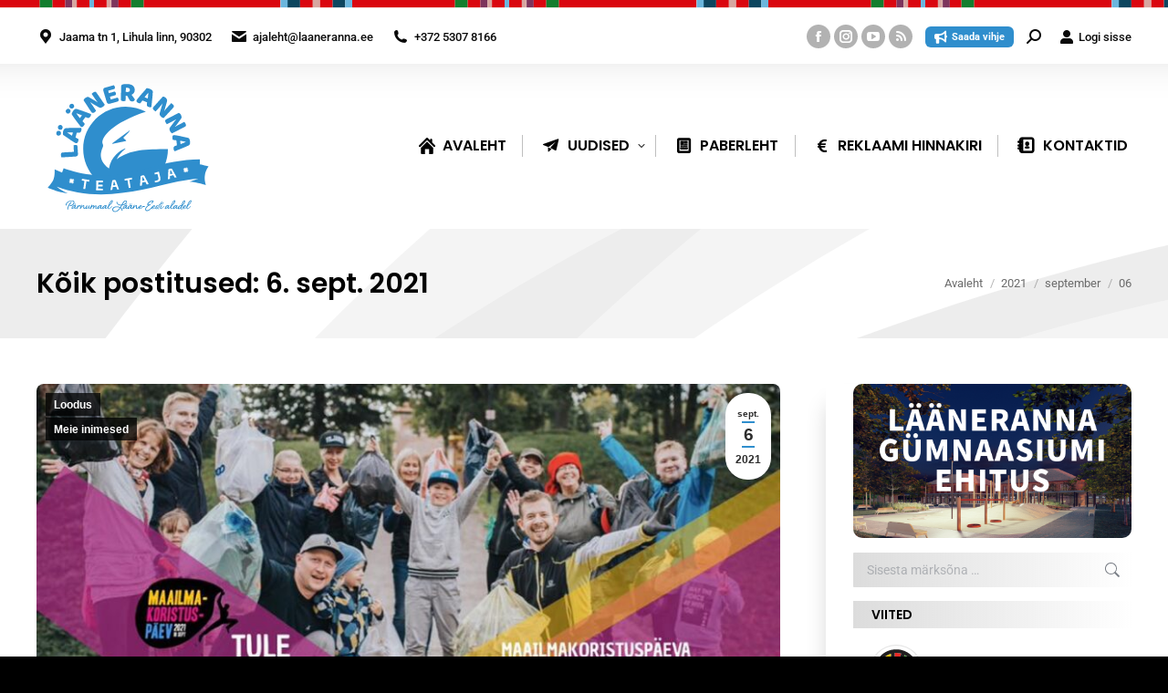

--- FILE ---
content_type: text/html; charset=UTF-8
request_url: https://ajaleht.laaneranna.ee/2021/09/06/
body_size: 28607
content:
<!DOCTYPE html> 
<html lang="et" prefix="og: http://ogp.me/ns# fb: http://ogp.me/ns/fb#" class="no-js"> 
<head>
<meta charset="UTF-8" />
<link rel="preload" href="https://ajaleht.laaneranna.ee/wp-content/cache/fvm/min/1765179076-cssecb51da6b69b21695a1b273b1d24f48e38fc83f62a41b95359e770567d1d0.css" as="style" media="all" /> 
<link rel="preload" href="https://ajaleht.laaneranna.ee/wp-content/cache/fvm/min/1765179076-css2a2f284d372f15d29c5e4a498b061186d3f24117bf08dac1728052acc89a4.css" as="style" media="all" /> 
<link rel="preload" href="https://ajaleht.laaneranna.ee/wp-content/cache/fvm/min/1765179076-cssc623cc17d1d8e26b339adafd582d5dd0697220b08c0a514ae9790e49fee42.css" as="style" media="all" /> 
<link rel="preload" href="https://ajaleht.laaneranna.ee/wp-content/cache/fvm/min/1765179076-css267182cc1fe2110b0dea957672bb11f11432e1270e3d68599dbafc31de8d0.css" as="style" media="all" /> 
<link rel="preload" href="https://ajaleht.laaneranna.ee/wp-content/cache/fvm/min/1765179076-css28adc51b2828b88257b04ff90c16373f3a38ee804d3c4ddaf58bcc6db709a.css" as="style" media="all" /> 
<link rel="preload" href="https://ajaleht.laaneranna.ee/wp-content/cache/fvm/min/1765179076-cssf712ef7cda32db46b4b41e94b702a66fbbd2e35480045583dcd0585989c48.css" as="style" media="all" /> 
<link rel="preload" href="https://ajaleht.laaneranna.ee/wp-content/cache/fvm/min/1765179076-csse7908173ba3c207c851bc6118d100e1757d278781d910cdbb03760f62c465.css" as="style" media="all" /> 
<link rel="preload" href="https://ajaleht.laaneranna.ee/wp-content/cache/fvm/min/1765179076-cssb52cc75fc843b52545c7433f0dfcdc4dfb4a0f5c8a69c6b96d10c4ae04987.css" as="style" media="all" /> 
<link rel="preload" href="https://ajaleht.laaneranna.ee/wp-content/cache/fvm/min/1765179076-css26ff0554d411c72e359387add72acff4f20e21c8ab40686189486cdcb7dcd.css" as="style" media="all" /> 
<link rel="preload" href="https://ajaleht.laaneranna.ee/wp-content/cache/fvm/min/1765179076-cssff36e9fc22d31e4a5e92df847926b54980af6693d9ae67cef9f76bc95a2b9.css" as="style" media="all" /> 
<link rel="preload" href="https://ajaleht.laaneranna.ee/wp-content/cache/fvm/min/1765179076-css27bc7c03b5ed333e0f226b6547bf461ea4ae91289eaf018ca2ec147946767.css" as="style" media="all" /> 
<link rel="preload" href="https://ajaleht.laaneranna.ee/wp-content/cache/fvm/min/1765179076-css84672b5d5f4a1503ffcaf4d8e2b8a55df1fe9a286fd3771171295f050333e.css" as="style" media="all" /> 
<link rel="preload" href="https://ajaleht.laaneranna.ee/wp-content/cache/fvm/min/1765179076-cssacd52db25091dbc8859bb3f82953db3ac4d28af4412bebe3e7d1368b0a153.css" as="style" media="all" /> 
<link rel="preload" href="https://ajaleht.laaneranna.ee/wp-content/cache/fvm/min/1765179076-csse19374a974ef84a53880cea0a5f7dfa80e7041ac67e45923bde475134fa3a.css" as="style" media="all" /> 
<link rel="preload" href="https://ajaleht.laaneranna.ee/wp-content/cache/fvm/min/1765179076-cssef004e6aad4aebf71c83c3e0d86b03cb19460026531767d7123d0b51d9f1a.css" as="style" media="all" /> 
<link rel="preload" href="https://ajaleht.laaneranna.ee/wp-content/cache/fvm/min/1765179076-css28291702e97db506f60325e27e477df30e48b97031e0a98cf7c79746e153d.css" as="style" media="all" /> 
<link rel="preload" href="https://ajaleht.laaneranna.ee/wp-content/cache/fvm/min/1765179076-cssf0a0afbd7223b62dee93571cb424494d09df26eb9902fe7ba0a5fb8348454.css" as="style" media="all" /> 
<link rel="preload" href="https://ajaleht.laaneranna.ee/wp-content/cache/fvm/min/1765179076-cssf7e8cac3bce205d616af62d39aeef55d0550d929452c527fc64d2093af5ef.css" as="style" media="all" /> 
<link rel="preload" href="https://ajaleht.laaneranna.ee/wp-content/cache/fvm/min/1765179076-cssa09a45372b8debf9c5c01bd71f81e71ab98d5b9e2a65c481c2ccc9b7be4fb.css" as="style" media="all" /> 
<link rel="preload" href="https://ajaleht.laaneranna.ee/wp-content/cache/fvm/min/1765179076-css10213b467e24f2e9e7f44c6d098dc6c8b76d2b8d9ac632bf055fe745b17eb.css" as="style" media="all" /> 
<link rel="preload" href="https://ajaleht.laaneranna.ee/wp-content/cache/fvm/min/1765179076-css1c2705a426dc2916dd492f998bdecb025e3401822d864850d7cd189a460d5.css" as="style" media="all" /> 
<link rel="preload" href="https://ajaleht.laaneranna.ee/wp-content/cache/fvm/min/1765179076-csse564bcbedcc53aca0eed67b90cfa55e5b8b7de7de20ce2d41d52fd5741c29.css" as="style" media="all" /> 
<link rel="preload" href="https://ajaleht.laaneranna.ee/wp-content/cache/fvm/min/1765179076-cssaa630e3ef9927a6f549e5af05cb10f4093da62e425e586eed01eec4c4bbf2.css" as="style" media="all" /> 
<link rel="preload" href="https://ajaleht.laaneranna.ee/wp-content/cache/fvm/min/1765179076-cssffa8ab6a2d814da7e95dcf6411052e77ca8d0662ede9de159c6e3c40f230b.css" as="style" media="all" /> 
<link rel="preload" href="https://ajaleht.laaneranna.ee/wp-content/cache/fvm/min/1765179076-css954e4933c1d692abdd9289d530e181cd0a2be3a5e4e39686009f79d125238.css" as="style" media="all" /> 
<link rel="preload" href="https://ajaleht.laaneranna.ee/wp-content/cache/fvm/min/1765179076-cssb066c4ce86c47aabac74ad9bcfae3cb119f5c68a636b7d52865b17370e406.css" as="style" media="all" /> 
<link rel="preload" href="https://ajaleht.laaneranna.ee/wp-content/cache/fvm/min/1765179076-csscd60583ef76c92fb055e318234274269502cefd56949a5efc0d0e5292baf4.css" as="style" media="all" /> 
<link rel="preload" href="https://ajaleht.laaneranna.ee/wp-content/cache/fvm/min/1765179076-cssfe4c5821d26784906eb959bac7743d38f3ddd9cecd1ce70dc769bfacf9bfb.css" as="style" media="all" /> 
<link rel="preload" href="https://ajaleht.laaneranna.ee/wp-content/cache/fvm/min/1765179076-css1d4ccdabbefa64f2ce7567fffa42e87138e21dbe0067a7ac1eb0d73d5dc22.css" as="style" media="all" /> 
<link rel="preload" href="https://ajaleht.laaneranna.ee/wp-content/cache/fvm/min/1765179076-cssdd2ca318fe3874e85a1ec90a647d6c6f097deef0b1b048c877b330c544a39.css" as="style" media="all" /> 
<link rel="preload" href="https://ajaleht.laaneranna.ee/wp-content/cache/fvm/min/1765179076-css5eab65a17706db6189a3901dc675ad09f2b2da67598242088afe30d529c92.css" as="style" media="all" /> 
<link rel="preload" href="https://ajaleht.laaneranna.ee/wp-content/cache/fvm/min/1765179076-csse37fbe4bfe6313a697291cc3f52aa7b924decbf3f75079493907d817da26a.css" as="style" media="all" /> 
<link rel="preload" href="https://ajaleht.laaneranna.ee/wp-content/cache/fvm/min/1765179076-cssaa204158ab56b97d4c06d2b7239f72bbd36d677c2283e76a821c08b2b28f8.css" as="style" media="all" /> 
<link rel="preload" href="https://ajaleht.laaneranna.ee/wp-content/cache/fvm/min/1765179076-css71641715968f08e37705a72f5addd84b586348178725055f682cc3627c33e.css" as="style" media="all" /> 
<link rel="preload" href="https://ajaleht.laaneranna.ee/wp-content/cache/fvm/min/1765179076-css97be9210dec4ccf0460a10a13db19dad79860df89f2f7012f15a63b1da0d7.css" as="style" media="all" /> 
<link rel="preload" href="https://ajaleht.laaneranna.ee/wp-content/cache/fvm/min/1765179076-css7677245481c3fba256f3729d01f1eaaa583ba492e685702443eeca3867655.css" as="style" media="all" /> 
<link rel="preload" href="https://ajaleht.laaneranna.ee/wp-content/cache/fvm/min/1765179076-css73d647c6fd5bab49051805ece812c99dddb262b84fdb489fb1bc3d63b5b2a.css" as="style" media="all" /> 
<link rel="preload" href="https://ajaleht.laaneranna.ee/wp-content/cache/fvm/min/1765179076-css1d3706ec90761af1770386121c10c2289d30f4f3ea1c7ee2a9fc3826e89b9.css" as="style" media="none" /> 
<link rel="preload" href="https://ajaleht.laaneranna.ee/wp-content/cache/fvm/min/1765179076-css076a21d6a1b27b4032fade3bff8285c4a512fe70816b46f4b72eb467189d9.css" as="style" media="all" />
<script data-cfasync="false">if(navigator.userAgent.match(/MSIE|Internet Explorer/i)||navigator.userAgent.match(/Trident\/7\..*?rv:11/i)){var href=document.location.href;if(!href.match(/[?&]iebrowser/)){if(href.indexOf("?")==-1){if(href.indexOf("#")==-1){document.location.href=href+"?iebrowser=1"}else{document.location.href=href.replace("#","?iebrowser=1#")}}else{if(href.indexOf("#")==-1){document.location.href=href+"&iebrowser=1"}else{document.location.href=href.replace("#","&iebrowser=1#")}}}}</script>
<script data-cfasync="false">class FVMLoader{constructor(e){this.triggerEvents=e,this.eventOptions={passive:!0},this.userEventListener=this.triggerListener.bind(this),this.delayedScripts={normal:[],async:[],defer:[]},this.allJQueries=[]}_addUserInteractionListener(e){this.triggerEvents.forEach(t=>window.addEventListener(t,e.userEventListener,e.eventOptions))}_removeUserInteractionListener(e){this.triggerEvents.forEach(t=>window.removeEventListener(t,e.userEventListener,e.eventOptions))}triggerListener(){this._removeUserInteractionListener(this),"loading"===document.readyState?document.addEventListener("DOMContentLoaded",this._loadEverythingNow.bind(this)):this._loadEverythingNow()}async _loadEverythingNow(){this._runAllDelayedCSS(),this._delayEventListeners(),this._delayJQueryReady(this),this._handleDocumentWrite(),this._registerAllDelayedScripts(),await this._loadScriptsFromList(this.delayedScripts.normal),await this._loadScriptsFromList(this.delayedScripts.defer),await this._loadScriptsFromList(this.delayedScripts.async),await this._triggerDOMContentLoaded(),await this._triggerWindowLoad(),window.dispatchEvent(new Event("wpr-allScriptsLoaded"))}_registerAllDelayedScripts(){document.querySelectorAll("script[type=fvmdelay]").forEach(e=>{e.hasAttribute("src")?e.hasAttribute("async")&&!1!==e.async?this.delayedScripts.async.push(e):e.hasAttribute("defer")&&!1!==e.defer||"module"===e.getAttribute("data-type")?this.delayedScripts.defer.push(e):this.delayedScripts.normal.push(e):this.delayedScripts.normal.push(e)})}_runAllDelayedCSS(){document.querySelectorAll("link[rel=fvmdelay]").forEach(e=>{e.setAttribute("rel","stylesheet")})}async _transformScript(e){return await this._requestAnimFrame(),new Promise(t=>{const n=document.createElement("script");let r;[...e.attributes].forEach(e=>{let t=e.nodeName;"type"!==t&&("data-type"===t&&(t="type",r=e.nodeValue),n.setAttribute(t,e.nodeValue))}),e.hasAttribute("src")?(n.addEventListener("load",t),n.addEventListener("error",t)):(n.text=e.text,t()),e.parentNode.replaceChild(n,e)})}async _loadScriptsFromList(e){const t=e.shift();return t?(await this._transformScript(t),this._loadScriptsFromList(e)):Promise.resolve()}_delayEventListeners(){let e={};function t(t,n){!function(t){function n(n){return e[t].eventsToRewrite.indexOf(n)>=0?"wpr-"+n:n}e[t]||(e[t]={originalFunctions:{add:t.addEventListener,remove:t.removeEventListener},eventsToRewrite:[]},t.addEventListener=function(){arguments[0]=n(arguments[0]),e[t].originalFunctions.add.apply(t,arguments)},t.removeEventListener=function(){arguments[0]=n(arguments[0]),e[t].originalFunctions.remove.apply(t,arguments)})}(t),e[t].eventsToRewrite.push(n)}function n(e,t){let n=e[t];Object.defineProperty(e,t,{get:()=>n||function(){},set(r){e["wpr"+t]=n=r}})}t(document,"DOMContentLoaded"),t(window,"DOMContentLoaded"),t(window,"load"),t(window,"pageshow"),t(document,"readystatechange"),n(document,"onreadystatechange"),n(window,"onload"),n(window,"onpageshow")}_delayJQueryReady(e){let t=window.jQuery;Object.defineProperty(window,"jQuery",{get:()=>t,set(n){if(n&&n.fn&&!e.allJQueries.includes(n)){n.fn.ready=n.fn.init.prototype.ready=function(t){e.domReadyFired?t.bind(document)(n):document.addEventListener("DOMContentLoaded2",()=>t.bind(document)(n))};const t=n.fn.on;n.fn.on=n.fn.init.prototype.on=function(){if(this[0]===window){function e(e){return e.split(" ").map(e=>"load"===e||0===e.indexOf("load.")?"wpr-jquery-load":e).join(" ")}"string"==typeof arguments[0]||arguments[0]instanceof String?arguments[0]=e(arguments[0]):"object"==typeof arguments[0]&&Object.keys(arguments[0]).forEach(t=>{delete Object.assign(arguments[0],{[e(t)]:arguments[0][t]})[t]})}return t.apply(this,arguments),this},e.allJQueries.push(n)}t=n}})}async _triggerDOMContentLoaded(){this.domReadyFired=!0,await this._requestAnimFrame(),document.dispatchEvent(new Event("DOMContentLoaded2")),await this._requestAnimFrame(),window.dispatchEvent(new Event("DOMContentLoaded2")),await this._requestAnimFrame(),document.dispatchEvent(new Event("wpr-readystatechange")),await this._requestAnimFrame(),document.wpronreadystatechange&&document.wpronreadystatechange()}async _triggerWindowLoad(){await this._requestAnimFrame(),window.dispatchEvent(new Event("wpr-load")),await this._requestAnimFrame(),window.wpronload&&window.wpronload(),await this._requestAnimFrame(),this.allJQueries.forEach(e=>e(window).trigger("wpr-jquery-load")),window.dispatchEvent(new Event("wpr-pageshow")),await this._requestAnimFrame(),window.wpronpageshow&&window.wpronpageshow()}_handleDocumentWrite(){const e=new Map;document.write=document.writeln=function(t){const n=document.currentScript,r=document.createRange(),i=n.parentElement;let a=e.get(n);void 0===a&&(a=n.nextSibling,e.set(n,a));const s=document.createDocumentFragment();r.setStart(s,0),s.appendChild(r.createContextualFragment(t)),i.insertBefore(s,a)}}async _requestAnimFrame(){return new Promise(e=>requestAnimationFrame(e))}static run(){const e=new FVMLoader(["keydown","mousemove","touchmove","touchstart","touchend","wheel"]);e._addUserInteractionListener(e)}}FVMLoader.run();</script>
<meta name="viewport" content="width=device-width, initial-scale=1, maximum-scale=1, user-scalable=0"/>
<meta name="theme-color" content="#2f8ecd"/>
<meta name='robots' content='noindex, follow' /><title>6. sept. 2021 - Lääneranna Teataja</title>
<meta property="og:locale" content="et_EE" />
<meta property="og:type" content="website" />
<meta property="og:title" content="6. sept. 2021 - Lääneranna Teataja" />
<meta property="og:url" content="https://ajaleht.laaneranna.ee/2021/09/06/" />
<meta property="og:site_name" content="Lääneranna Teataja" />
<meta name="twitter:card" content="summary_large_image" />
<script type="application/ld+json" class="yoast-schema-graph">{"@context":"https://schema.org","@graph":[{"@type":"CollectionPage","@id":"https://ajaleht.laaneranna.ee/2021/09/06/","url":"https://ajaleht.laaneranna.ee/2021/09/06/","name":"6. sept. 2021 - Lääneranna Teataja","isPartOf":{"@id":"https://ajaleht.laaneranna.ee/#website"},"primaryImageOfPage":{"@id":"https://ajaleht.laaneranna.ee/2021/09/06/#primaryimage"},"image":{"@id":"https://ajaleht.laaneranna.ee/2021/09/06/#primaryimage"},"thumbnailUrl":"https://ajaleht.laaneranna.ee/wp-content/uploads/sites/30/2021/09/241210599_925937614683098_7828419595600711358_n.jpg","breadcrumb":{"@id":"https://ajaleht.laaneranna.ee/2021/09/06/#breadcrumb"},"inLanguage":"et"},{"@type":"ImageObject","inLanguage":"et","@id":"https://ajaleht.laaneranna.ee/2021/09/06/#primaryimage","url":"https://ajaleht.laaneranna.ee/wp-content/uploads/sites/30/2021/09/241210599_925937614683098_7828419595600711358_n.jpg","contentUrl":"https://ajaleht.laaneranna.ee/wp-content/uploads/sites/30/2021/09/241210599_925937614683098_7828419595600711358_n.jpg","width":960,"height":502,"caption":"Foto. Maailmakoristuspäev Eestis"},{"@type":"BreadcrumbList","@id":"https://ajaleht.laaneranna.ee/2021/09/06/#breadcrumb","itemListElement":[{"@type":"ListItem","position":1,"name":"Home","item":"https://ajaleht.laaneranna.ee/"},{"@type":"ListItem","position":2,"name":"Archives for 6. sept. 2021"}]},{"@type":"WebSite","@id":"https://ajaleht.laaneranna.ee/#website","url":"https://ajaleht.laaneranna.ee/","name":"Lääneranna Teataja","description":"Lääneranna vald","publisher":{"@id":"https://ajaleht.laaneranna.ee/#organization"},"potentialAction":[{"@type":"SearchAction","target":{"@type":"EntryPoint","urlTemplate":"https://ajaleht.laaneranna.ee/?s={search_term_string}"},"query-input":{"@type":"PropertyValueSpecification","valueRequired":true,"valueName":"search_term_string"}}],"inLanguage":"et"},{"@type":"Organization","@id":"https://ajaleht.laaneranna.ee/#organization","name":"Lääneranna teataja","url":"https://ajaleht.laaneranna.ee/","logo":{"@type":"ImageObject","inLanguage":"et","@id":"https://ajaleht.laaneranna.ee/#/schema/logo/image/","url":"https://ajaleht.laaneranna.ee/wp-content/uploads/sites/30/2018/10/lrt-logouus.svg","contentUrl":"https://ajaleht.laaneranna.ee/wp-content/uploads/sites/30/2018/10/lrt-logouus.svg","width":255.6,"height":205.7,"caption":"Lääneranna teataja"},"image":{"@id":"https://ajaleht.laaneranna.ee/#/schema/logo/image/"},"sameAs":["https://www.facebook.com/laanerannavald/"]}]}</script>
<link rel="alternate" type="application/rss+xml" title="Lääneranna Teataja &raquo; RSS" href="https://ajaleht.laaneranna.ee/feed/" />
<link rel="alternate" type="application/rss+xml" title="Lääneranna Teataja &raquo; Kommentaaride RSS" href="https://ajaleht.laaneranna.ee/comments/feed/" />
<meta property="og:locale" content="et_EE"/>
<meta property="og:site_name" content="Lääneranna Teataja"/>
<meta property="og:title" content="6 september 2021 Archives"/>
<meta property="og:url" content="https://ajaleht.laaneranna.ee/2021/09/06/"/>
<meta property="og:type" content="article"/>
<meta property="og:description" content="Lääneranna vald"/>
<meta property="og:image" content="https://ajaleht.laaneranna.ee/wp-content/uploads/sites/30/2019/02/lrt-logouus.jpg"/>
<meta property="og:image:url" content="https://ajaleht.laaneranna.ee/wp-content/uploads/sites/30/2019/02/lrt-logouus.jpg"/>
<meta property="og:image:secure_url" content="https://ajaleht.laaneranna.ee/wp-content/uploads/sites/30/2019/02/lrt-logouus.jpg"/>
<meta property="article:publisher" content="https://www.facebook.com/laanerannavald/"/>
<meta itemprop="name" content="6 september 2021 Archives"/>
<meta itemprop="headline" content="6 september 2021 Archives"/>
<meta itemprop="description" content="Lääneranna vald"/>
<meta itemprop="image" content="https://ajaleht.laaneranna.ee/wp-content/uploads/sites/30/2019/02/lrt-logouus.jpg"/>
<meta name="twitter:title" content="6 september 2021 Archives"/>
<meta name="twitter:url" content="https://ajaleht.laaneranna.ee/2021/09/06/"/>
<meta name="twitter:description" content="Lääneranna vald"/>
<meta name="twitter:image" content="https://ajaleht.laaneranna.ee/wp-content/uploads/sites/30/2019/02/lrt-logouus.jpg"/>
<meta name="twitter:card" content="summary_large_image"/> 
<link rel="profile" href="https://gmpg.org/xfn/11" /> 
<style id='wp-img-auto-sizes-contain-inline-css' media="all">img:is([sizes=auto i],[sizes^="auto," i]){contain-intrinsic-size:3000px 1500px}</style> 
<link rel='stylesheet' id='wpra-lightbox-css' href='https://ajaleht.laaneranna.ee/wp-content/cache/fvm/min/1765179076-cssecb51da6b69b21695a1b273b1d24f48e38fc83f62a41b95359e770567d1d0.css' media='all' /> 
<link rel='stylesheet' id='esccs-customcontent-style-css' href='https://ajaleht.laaneranna.ee/wp-content/cache/fvm/min/1765179076-css2a2f284d372f15d29c5e4a498b061186d3f24117bf08dac1728052acc89a4.css' media='all' /> 
<link rel='stylesheet' id='expanding-archives-css' href='https://ajaleht.laaneranna.ee/wp-content/cache/fvm/min/1765179076-cssc623cc17d1d8e26b339adafd582d5dd0697220b08c0a514ae9790e49fee42.css' media='all' /> 
<link rel='stylesheet' id='lbwps-styles-css' href='https://ajaleht.laaneranna.ee/wp-content/cache/fvm/min/1765179076-css267182cc1fe2110b0dea957672bb11f11432e1270e3d68599dbafc31de8d0.css' media='all' /> 
<link rel='stylesheet' id='wcs-timetable-css' href='https://ajaleht.laaneranna.ee/wp-content/cache/fvm/min/1765179076-css28adc51b2828b88257b04ff90c16373f3a38ee804d3c4ddaf58bcc6db709a.css' media='all' /> 
<style id='wcs-timetable-inline-css' media="all">.wcs-single__action .wcs-btn--action{color:rgba(255,255,255,1);background-color:#BD322C}</style> 
<link rel='stylesheet' id='wptables-public-css' href='https://ajaleht.laaneranna.ee/wp-content/cache/fvm/min/1765179076-cssf712ef7cda32db46b4b41e94b702a66fbbd2e35480045583dcd0585989c48.css' media='all' /> 
<link rel='stylesheet' id='axss-styles-css' href='https://ajaleht.laaneranna.ee/wp-content/cache/fvm/min/1765179076-csse7908173ba3c207c851bc6118d100e1757d278781d910cdbb03760f62c465.css' media='all' /> 
<link rel='stylesheet' id='contact-form-7-css' href='https://ajaleht.laaneranna.ee/wp-content/cache/fvm/min/1765179076-cssb52cc75fc843b52545c7433f0dfcdc4dfb4a0f5c8a69c6b96d10c4ae04987.css' media='all' /> 
<link rel='stylesheet' id='the7-font-css' href='https://ajaleht.laaneranna.ee/wp-content/cache/fvm/min/1765179076-css26ff0554d411c72e359387add72acff4f20e21c8ab40686189486cdcb7dcd.css' media='all' /> 
<link rel='stylesheet' id='the7-awesome-fonts-css' href='https://ajaleht.laaneranna.ee/wp-content/cache/fvm/min/1765179076-cssff36e9fc22d31e4a5e92df847926b54980af6693d9ae67cef9f76bc95a2b9.css' media='all' /> 
<link rel='stylesheet' id='the7-awesome-fonts-back-css' href='https://ajaleht.laaneranna.ee/wp-content/cache/fvm/min/1765179076-css27bc7c03b5ed333e0f226b6547bf461ea4ae91289eaf018ca2ec147946767.css' media='all' /> 
<link rel='stylesheet' id='the7-Defaults-css' href='https://ajaleht.laaneranna.ee/wp-content/cache/fvm/min/1765179076-css84672b5d5f4a1503ffcaf4d8e2b8a55df1fe9a286fd3771171295f050333e.css' media='all' /> 
<link rel='stylesheet' id='the7-fontello-css' href='https://ajaleht.laaneranna.ee/wp-content/cache/fvm/min/1765179076-cssacd52db25091dbc8859bb3f82953db3ac4d28af4412bebe3e7d1368b0a153.css' media='all' /> 
<link rel='stylesheet' id='dt-web-fonts-css' href='https://ajaleht.laaneranna.ee/wp-content/cache/fvm/min/1765179076-csse19374a974ef84a53880cea0a5f7dfa80e7041ac67e45923bde475134fa3a.css' media='all' /> 
<link rel='stylesheet' id='dt-main-css' href='https://ajaleht.laaneranna.ee/wp-content/cache/fvm/min/1765179076-cssef004e6aad4aebf71c83c3e0d86b03cb19460026531767d7123d0b51d9f1a.css' media='all' /> 
<link rel='stylesheet' id='the7-custom-scrollbar-css' href='https://ajaleht.laaneranna.ee/wp-content/cache/fvm/min/1765179076-css28291702e97db506f60325e27e477df30e48b97031e0a98cf7c79746e153d.css' media='all' /> 
<link rel='stylesheet' id='the7-wpbakery-css' href='https://ajaleht.laaneranna.ee/wp-content/cache/fvm/min/1765179076-cssf0a0afbd7223b62dee93571cb424494d09df26eb9902fe7ba0a5fb8348454.css' media='all' /> 
<link rel='stylesheet' id='the7-core-css' href='https://ajaleht.laaneranna.ee/wp-content/cache/fvm/min/1765179076-cssf7e8cac3bce205d616af62d39aeef55d0550d929452c527fc64d2093af5ef.css' media='all' /> 
<link rel='stylesheet' id='the7-css-vars-css' href='https://ajaleht.laaneranna.ee/wp-content/cache/fvm/min/1765179076-cssa09a45372b8debf9c5c01bd71f81e71ab98d5b9e2a65c481c2ccc9b7be4fb.css' media='all' /> 
<link rel='stylesheet' id='dt-custom-css' href='https://ajaleht.laaneranna.ee/wp-content/cache/fvm/min/1765179076-css10213b467e24f2e9e7f44c6d098dc6c8b76d2b8d9ac632bf055fe745b17eb.css' media='all' /> 
<link rel='stylesheet' id='dt-media-css' href='https://ajaleht.laaneranna.ee/wp-content/cache/fvm/min/1765179076-css1c2705a426dc2916dd492f998bdecb025e3401822d864850d7cd189a460d5.css' media='all' /> 
<link rel='stylesheet' id='the7-mega-menu-css' href='https://ajaleht.laaneranna.ee/wp-content/cache/fvm/min/1765179076-csse564bcbedcc53aca0eed67b90cfa55e5b8b7de7de20ce2d41d52fd5741c29.css' media='all' /> 
<link rel='stylesheet' id='the7-elements-css' href='https://ajaleht.laaneranna.ee/wp-content/cache/fvm/min/1765179076-cssaa630e3ef9927a6f549e5af05cb10f4093da62e425e586eed01eec4c4bbf2.css' media='all' /> 
<link rel='stylesheet' id='style-css' href='https://ajaleht.laaneranna.ee/wp-content/cache/fvm/min/1765179076-cssffa8ab6a2d814da7e95dcf6411052e77ca8d0662ede9de159c6e3c40f230b.css' media='all' /> 
<link rel='stylesheet' id='ultimate-vc-addons-style-min-css' href='https://ajaleht.laaneranna.ee/wp-content/cache/fvm/min/1765179076-css954e4933c1d692abdd9289d530e181cd0a2be3a5e4e39686009f79d125238.css' media='all' /> 
<link rel='stylesheet' id='ultimate-vc-addons-icons-css' href='https://ajaleht.laaneranna.ee/wp-content/cache/fvm/min/1765179076-cssb066c4ce86c47aabac74ad9bcfae3cb119f5c68a636b7d52865b17370e406.css' media='all' /> 
<link rel='stylesheet' id='ultimate-vc-addons-vidcons-css' href='https://ajaleht.laaneranna.ee/wp-content/cache/fvm/min/1765179076-csscd60583ef76c92fb055e318234274269502cefd56949a5efc0d0e5292baf4.css' media='all' /> 
<link rel='stylesheet' id='ultimate-vc-addons-selected-google-fonts-style-css' href='https://ajaleht.laaneranna.ee/wp-content/cache/fvm/min/1765179076-cssfe4c5821d26784906eb959bac7743d38f3ddd9cecd1ce70dc769bfacf9bfb.css' media='all' /> 
<link rel='stylesheet' id='cp-animate-swing-css' href='https://ajaleht.laaneranna.ee/wp-content/cache/fvm/min/1765179076-css1d4ccdabbefa64f2ce7567fffa42e87138e21dbe0067a7ac1eb0d73d5dc22.css' media='all' /> 
<link rel='stylesheet' id='cp-animate-bounce-css' href='https://ajaleht.laaneranna.ee/wp-content/cache/fvm/min/1765179076-cssdd2ca318fe3874e85a1ec90a647d6c6f097deef0b1b048c877b330c544a39.css' media='all' /> 
<link rel='stylesheet' id='convert-plus-module-main-style-css' href='https://ajaleht.laaneranna.ee/wp-content/cache/fvm/min/1765179076-css5eab65a17706db6189a3901dc675ad09f2b2da67598242088afe30d529c92.css' media='all' /> 
<link rel='stylesheet' id='convert-plus-modal-style-css' href='https://ajaleht.laaneranna.ee/wp-content/cache/fvm/min/1765179076-csse37fbe4bfe6313a697291cc3f52aa7b924decbf3f75079493907d817da26a.css' media='all' /> 
<script src="https://ajaleht.laaneranna.ee/wp-includes/js/jquery/jquery.min.js?ver=3.7.1" id="jquery-core-js"></script>
<script src="https://ajaleht.laaneranna.ee/wp-includes/js/jquery/jquery-migrate.min.js?ver=3.4.1" id="jquery-migrate-js"></script>
<script src="https://ajaleht.laaneranna.ee/wp-content/plugins/svg-support/vendor/DOMPurify/DOMPurify.min.js?ver=2.5.8" id="bodhi-dompurify-library-js"></script>
<script src="//ajaleht.laaneranna.ee/wp-content/plugins/revslider/sr6/assets/js/rbtools.min.js?ver=6.7.38" async id="tp-tools-js"></script>
<script src="//ajaleht.laaneranna.ee/wp-content/plugins/revslider/sr6/assets/js/rs6.min.js?ver=6.7.38" async id="revmin-js"></script>
<script id="bodhi_svg_inline-js-extra">
var svgSettings = {"skipNested":""};
//# sourceURL=bodhi_svg_inline-js-extra
</script>
<script src="https://ajaleht.laaneranna.ee/wp-content/plugins/svg-support/js/min/svgs-inline-min.js" id="bodhi_svg_inline-js"></script>
<script id="bodhi_svg_inline-js-after">
cssTarget={"Bodhi":"img.style-svg","ForceInlineSVG":"style-svg"};ForceInlineSVGActive="false";frontSanitizationEnabled="on";
//# sourceURL=bodhi_svg_inline-js-after
</script>
<script src="https://ajaleht.laaneranna.ee/wp-content/plugins/wptables/build/js/wptables.min.js?ver=1.3.9" id="wptables-public-js"></script>
<script id="dt-above-fold-js-extra">
var dtLocal = {"themeUrl":"https://ajaleht.laaneranna.ee/wp-content/themes/dt-the7","passText":"To view this protected post, enter the password below:","moreButtonText":{"loading":"Loading...","loadMore":"Lae juurde"},"postID":"48189","ajaxurl":"https://ajaleht.laaneranna.ee/wp-admin/admin-ajax.php","REST":{"baseUrl":"https://ajaleht.laaneranna.ee/wp-json/the7/v1","endpoints":{"sendMail":"/send-mail"}},"contactMessages":{"required":"One or more fields have an error. Please check and try again.","terms":"Please accept the privacy policy.","fillTheCaptchaError":"Please, fill the captcha."},"captchaSiteKey":"","ajaxNonce":"8c716250c0","pageData":{"type":"archive","template":"archive","layout":"masonry"},"themeSettings":{"smoothScroll":"off","lazyLoading":false,"desktopHeader":{"height":90},"ToggleCaptionEnabled":"disabled","ToggleCaption":"Navigation","floatingHeader":{"showAfter":800,"showMenu":false,"height":60,"logo":{"showLogo":false,"html":"","url":"https://ajaleht.laaneranna.ee/"}},"topLine":{"floatingTopLine":{"logo":{"showLogo":false,"html":""}}},"mobileHeader":{"firstSwitchPoint":1100,"secondSwitchPoint":840,"firstSwitchPointHeight":60,"secondSwitchPointHeight":60,"mobileToggleCaptionEnabled":"disabled","mobileToggleCaption":"Menu"},"stickyMobileHeaderFirstSwitch":{"logo":{"html":"\u003Cimg class=\"\" src=\"https://ajaleht.laaneranna.ee/wp-content/uploads/sites/30/2018/10/lrt-logouus.svg\"  sizes=\"1px\" alt=\"L\u00e4\u00e4neranna Teataja\" /\u003E"}},"stickyMobileHeaderSecondSwitch":{"logo":{"html":"\u003Cimg class=\"\" src=\"https://ajaleht.laaneranna.ee/wp-content/uploads/sites/30/2018/10/lrt-logouus.svg\"  sizes=\"1px\" alt=\"L\u00e4\u00e4neranna Teataja\" /\u003E"}},"sidebar":{"switchPoint":991},"boxedWidth":"900px"},"VCMobileScreenWidth":"768"};
var dtShare = {"shareButtonText":{"facebook":"Share on Facebook","twitter":"Share on X","pinterest":"Pin it","linkedin":"Share on Linkedin","whatsapp":"Share on Whatsapp"},"overlayOpacity":"85"};
//# sourceURL=dt-above-fold-js-extra
</script>
<script src="https://ajaleht.laaneranna.ee/wp-content/themes/dt-the7/js/above-the-fold.min.js?ver=14.0.1.1" id="dt-above-fold-js"></script>
<script src="https://ajaleht.laaneranna.ee/wp-content/plugins/Ultimate_VC_Addons/assets/min-js/modernizr-custom.min.js?ver=3.21.2" id="ultimate-vc-addons-modernizr-js"></script>
<script src="https://ajaleht.laaneranna.ee/wp-content/plugins/Ultimate_VC_Addons/assets/min-js/jquery-ui.min.js?ver=3.21.2" id="jquery_ui-js"></script>
<script src="https://maps.googleapis.com/maps/api/js?key=AIzaSyDRdU_SjMf30cEMUm2bELoMz-gh2D1txg8" id="ultimate-vc-addons-googleapis-js"></script>
<script src="https://ajaleht.laaneranna.ee/wp-includes/js/jquery/ui/core.min.js?ver=1.13.3" id="jquery-ui-core-js"></script>
<script src="https://ajaleht.laaneranna.ee/wp-includes/js/jquery/ui/mouse.min.js?ver=1.13.3" id="jquery-ui-mouse-js"></script>
<script src="https://ajaleht.laaneranna.ee/wp-includes/js/jquery/ui/slider.min.js?ver=1.13.3" id="jquery-ui-slider-js"></script>
<script src="https://ajaleht.laaneranna.ee/wp-content/plugins/Ultimate_VC_Addons/assets/min-js/jquery-ui-labeledslider.min.js?ver=3.21.2" id="ultimate-vc-addons_range_tick-js"></script>
<script src="https://ajaleht.laaneranna.ee/wp-content/plugins/Ultimate_VC_Addons/assets/min-js/ultimate.min.js?ver=3.21.2" id="ultimate-vc-addons-script-js"></script>
<script src="https://ajaleht.laaneranna.ee/wp-content/plugins/Ultimate_VC_Addons/assets/min-js/modal-all.min.js?ver=3.21.2" id="ultimate-vc-addons-modal-all-js"></script>
<script src="https://ajaleht.laaneranna.ee/wp-content/plugins/Ultimate_VC_Addons/assets/min-js/jparallax.min.js?ver=3.21.2" id="ultimate-vc-addons-jquery.shake-js"></script>
<script src="https://ajaleht.laaneranna.ee/wp-content/plugins/Ultimate_VC_Addons/assets/min-js/vhparallax.min.js?ver=3.21.2" id="ultimate-vc-addons-jquery.vhparallax-js"></script>
<script src="https://ajaleht.laaneranna.ee/wp-content/plugins/Ultimate_VC_Addons/assets/min-js/ultimate_bg.min.js?ver=3.21.2" id="ultimate-vc-addons-row-bg-js"></script>
<script src="https://ajaleht.laaneranna.ee/wp-content/plugins/Ultimate_VC_Addons/assets/min-js/mb-YTPlayer.min.js?ver=3.21.2" id="ultimate-vc-addons-jquery.ytplayer-js"></script>
<script></script>
<style type="text/css" media="all">.ctl-bullets-container{display:block;position:fixed;right:0;height:100%;z-index:1049;font-weight:400;height:70vh;overflow-x:hidden;overflow-y:auto;margin:15vh auto}</style> 
<style media="all">.expanding-archives-title{margin-left:-20px}.expanding-archives-collapse-section{margin-left:-10px;padding-top:10px!important}.expanding-archive-month{text-transform:capitalize}.expanding-archives-collapse-section ul li li{margin-bottom:8px;list-style:disc!important;font-size:14px;line-height:16px;transition:0.2s!important;margin-left:15px;padding-top:0px!important}.expanding-archives-collapse-section ul li{margin-bottom:10px}.expanding-archives-collapse-section ul li a{text-decoration:none!important}.expanding-archives-collapse-section ul li li a{font-weight:300!important}.expanding-archives-collapse-section ul li a:hover{color:#368ccc!important}.expanding-archive-month-results{padding-bottom:1px;padding-top:5px;padding-left:10px!important}.expanding-archives-title{background:#eae9e9!important;margin-bottom:1px}.expanding-archives-title:hover{background:#f7f7f7!important}.expanding-archives-title a{font-size:16px;color:#000!important;padding-left:20px!important}.expanding-archives-title a:hover{color:#368ccc!important}</style> 
<link rel="icon" href="https://ajaleht.laaneranna.ee/wp-content/uploads/sites/30/2018/10/teataja-ico32-2.png" type="image/png" sizes="32x32"/>
<script>function setREVStartSize(e){
//window.requestAnimationFrame(function() {
window.RSIW = window.RSIW===undefined ? window.innerWidth : window.RSIW;
window.RSIH = window.RSIH===undefined ? window.innerHeight : window.RSIH;
try {
var pw = document.getElementById(e.c).parentNode.offsetWidth,
newh;
pw = pw===0 || isNaN(pw) || (e.l=="fullwidth" || e.layout=="fullwidth") ? window.RSIW : pw;
e.tabw = e.tabw===undefined ? 0 : parseInt(e.tabw);
e.thumbw = e.thumbw===undefined ? 0 : parseInt(e.thumbw);
e.tabh = e.tabh===undefined ? 0 : parseInt(e.tabh);
e.thumbh = e.thumbh===undefined ? 0 : parseInt(e.thumbh);
e.tabhide = e.tabhide===undefined ? 0 : parseInt(e.tabhide);
e.thumbhide = e.thumbhide===undefined ? 0 : parseInt(e.thumbhide);
e.mh = e.mh===undefined || e.mh=="" || e.mh==="auto" ? 0 : parseInt(e.mh,0);
if(e.layout==="fullscreen" || e.l==="fullscreen")
newh = Math.max(e.mh,window.RSIH);
else{
e.gw = Array.isArray(e.gw) ? e.gw : [e.gw];
for (var i in e.rl) if (e.gw[i]===undefined || e.gw[i]===0) e.gw[i] = e.gw[i-1];
e.gh = e.el===undefined || e.el==="" || (Array.isArray(e.el) && e.el.length==0)? e.gh : e.el;
e.gh = Array.isArray(e.gh) ? e.gh : [e.gh];
for (var i in e.rl) if (e.gh[i]===undefined || e.gh[i]===0) e.gh[i] = e.gh[i-1];
var nl = new Array(e.rl.length),
ix = 0,
sl;
e.tabw = e.tabhide>=pw ? 0 : e.tabw;
e.thumbw = e.thumbhide>=pw ? 0 : e.thumbw;
e.tabh = e.tabhide>=pw ? 0 : e.tabh;
e.thumbh = e.thumbhide>=pw ? 0 : e.thumbh;
for (var i in e.rl) nl[i] = e.rl[i]<window.RSIW ? 0 : e.rl[i];
sl = nl[0];
for (var i in nl) if (sl>nl[i] && nl[i]>0) { sl = nl[i]; ix=i;}
var m = pw>(e.gw[ix]+e.tabw+e.thumbw) ? 1 : (pw-(e.tabw+e.thumbw)) / (e.gw[ix]);
newh =  (e.gh[ix] * m) + (e.tabh + e.thumbh);
}
var el = document.getElementById(e.c);
if (el!==null && el) el.style.height = newh+"px";
el = document.getElementById(e.c+"_wrapper");
if (el!==null && el) {
el.style.height = newh+"px";
el.style.display = "block";
}
} catch(e){
console.log("Failure at Presize of Slider:" + e)
}
//});
};</script>
<style id="wp-custom-css" media="all">input[type=checkbox]:checked::before{filter:grayscale(0) brightness(1)!important}.post .wpb_wrapper .wp-caption{padding-right:0px!important;width:40%;max-width:40%!important}.wf-container-main #content .post .entry-content .dt-default .vc_column_container .vc_column-inner .wpb_wrapper .wpb_text_column .wpb_wrapper .wp-caption p{width:auto!important}#sidebar .widget{position:relative}#sidebar p img{margin-left:-22px;margin-bottom:0;padding-left:0}.post .entry-content h3{line-height:28px}.post .entry-content h3 a{color:#2f8ecd;text-decoration:underline}.post .entry-content h3 a:hover{text-decoration:none}.recent-posts li .post-format-standard .post-content a{font-weight:600}.page-title .wf-wrap ol{width:450px}.blog-shortcode .hentry .entry-meta{margin-bottom:5px!important;margin-top:-5px}#eu-cookie-law{z-index:-10;position:relative;margin-left:-20px;margin-right:-17px;left:auto;top:auto;padding-left:18px;padding-right:10px;padding-top:10px;border-width:0;box-shadow:0 0 20px 0 rgba(12,12,12,.2);bottom:-18px}@media (max-width:990px){#sidebar p a{position:relative;left:15%}#page #main .wf-wrap .wf-container-main #sidebar .widget-divider-off .widget .textwidget p a img{width:70%!important}.page-title .wf-wrap ol{width:350px}.page-title .wf-wrap h1{font-size:26px!important}.single .post:not(.type-event) .post-thumbnail{margin-bottom:30px}.page-title.solid-bg{box-shadow:0 #333!important;z-index:1}.page-title.title-outline-decoration{border-bottom:0 solid #fff}}@media (max-width:768px){.single .post:not(.type-event) .post-thumbnail img{max-width:113%!important;border-radius:0px!important;position:relative!important;top:-20px!important;width:113%!important;float:right!important;right:-20px!important;padding-bottom:20px}}@media (max-width:500px){.single .post:not(.type-event) .post-thumbnail{margin-bottom:20px}}@media (min-width:600px){#eu-cookie-law{padding-bottom:12px}}</style> 
<noscript><style> .wpb_animate_when_almost_visible { opacity: 1; }</style></noscript>
<script async src="https://www.googletagmanager.com/gtag/js?id=G-DDQ58KF043"></script>
<script>
window.dataLayer = window.dataLayer || [];
function gtag(){dataLayer.push(arguments);}
gtag('js', new Date());
gtag('config', 'G-DDQ58KF043');
</script>
<style id='the7-custom-inline-css' type='text/css' media="all">body{touch-action:pan-y!important}@media screen and (min-width:991px){.sidebar-right .sidebar{margin-top:0px!important;border-left:0 solid rgba(173,176,182,.3)!important;box-shadow:-20px 0 24px -24px rgba(0,0,0,.2)}}@media screen and (max-width:990px){.widget_media_image{margin-left:-10px!important}.single .entry-content{text-align:left!important}.microwidget-btn.mini-button.header-elements-button-1.show-on-desktop.near-logo-first-switch.in-menu-second-switch.anchor-link.microwidget-btn-bg-on.microwidget-btn-hover-bg-on.border-off.hover-border-off.btn-icon-align-left,.microwidget-btn.mini-button.header-elements-button-2.show-on-desktop.near-logo-first-switch.near-logo-second-switch.microwidget-btn-bg-on.microwidget-btn-hover-bg-on.disable-animation-bg.border-off.hover-border-on.btn-icon-align-left{margin-right:5px!important;margin-left:5px!important}#reklaam_wrapper,#reklaam_1_wrapper{margin-left:-10px!important}.poll{margin-left:0px!important}.uudise_kast{border:0 solid #ddd!important}.post .entry-content h3{text-align:left!important}.single .entry-content{font-size:1.05em;line-height:1.45em;padding:10px!important}.sticky-mobile-header:not(.floating-navigation-below-slider) .sticky-mobile-on.masthead{display:none}.masthead.masthead-mobile-header:not(#phantom){-webkit-box-shadow:0 0 15px 1px rgba(0,0,0,0);box-shadow:0 0 15px 1px rgba(0,0,0,0)}.sticky-mobile-on.masthead:not(.side-header){-webkit-box-shadow:0 0 15px 1px rgba(0,0,0,.1);box-shadow:0 0 15px 1px rgba(0,0,0,.1)!important}#text-7,#text-8{margin-left:0px!important}.recent-posts{margin-left:0px!important}#sidebar p a{left:0!important}#sidebar p img{margin-left:15%!important}.filter{margin-bottom:15px}.page-title-responsive-enabled.page-title h1{text-align:center;font-weight:600!important;line-height:1.1em!important}.page-title .breadcrumbs,.page-title .breadcrumbs a{color:#6b6b6b;font:normal 12px / 18px "Roboto",Helvetica,Arial,Verdana,sans-serif;text-transform:none;margin-top:5px;letter-spacing:.02em}.entry-title{font-weight:600!important;line-height:1.1em!important}.page-title-responsive-enabled.page-title .entry-title{text-align:center}.page-title.page-title-responsive-enabled .wf-wrap{margin:20px 0 20px 0}.post-entry-content{padding:24px 30px!important;width:90%!important;top:-20px!important;background-color:#fff!important;margin-left:5%!important;margin-right:5%!important;margin-bottom:-40px!important}.vc_column_container>.vc_column-inner{padding-bottom:30px}.blog-shortcode.blog-list-shortcode-id-e5ecdf22759f219cb20838dea5a7a1e3:not(.mode-masonry) article{margin-top:-30px!important}.content{margin-top:-30px;margin-bottom:-70px;padding-bottom:30px}.widget_search form{margin-left:-20px!important}li.feed-item{padding:10px 20px 10px 20px!important;margin-left:-20px!important}}@media screen and (max-width:768px){.pswp .pswp__button--arrow--right::before{content:"\3009"!important;margin-right:5px!important}.pswp .pswp__button--arrow--left::before{content:" \3008"!important;margin-left:-12px!important}.wp-caption-text{margin-bottom:30px;margin-top:-10px!important}.wp-embedded-content{width:85%!important}.post .alignleft{margin-bottom:10px!important}.items-grid .alignleft{margin:5px 20px 5px 0!important}#sidebar .recent-posts .alignleft{margin:0 15px 5px 0!important}.alignright.photoswipe-wrapper .wp-caption-text{padding-left:0px!important}.alignright.photoswipe-wrapper .wp-caption-text,.alignleft.photoswipe-wrapper .wp-caption-text{float:none;text-align:left}.alignleft,.alignright,.alignleft>.dt-pswp-item,.alignright>.dt-pswp-item{width:100%!important;margin:0 0 -10px 0px!important}.wp-caption{max-width:100%!important}.alignright.photoswipe-wrapper,.alignleft.photoswipe-wrapper{padding-bottom:20px}.jsgrid .jsgrid-row>.jsgrid-cell,.jsgrid .jsgrid-header-row>.jsgrid-header-cell{min-width:130px!important}.jsgrid .jsgrid-cell,.jsgrid .jsgrid-header-cell{overflow:auto!important;text-overflow:clip}.items-grid .post-content>a{font-size:1em!important;line-height:1.15em!important;font-weight:500!important}.lein{font-size:8vw!important}.uvc-type-wrap.ult-adjust-bottom-margin{margin-bottom:0px!important}img[class*="wp-image-"]{margin-bottom:20px!important;margin-top:20px;width:100%!important}#text-7{margin-left:0px!important;margin-bottom:-20px}#text-8{margin-left:0px!important}.fancy-header{margin-bottom:41px!important}.sticky-mobile-header:not(.floating-navigation-below-slider) .sticky-mobile-on.masthead{display:block}.rss-aggregator{margin-bottom:-12px!important}li.feed-item{padding:10px 20px 10px 20px!important;font-size:initial}.sidebar-content .widget-title{color:#000;font-size:1.3em;padding-bottom:10px;padding-top:10px;font-weight:600}.recent-posts li .post-format-standard .post-content a{font-size:initial}.sidebar-content .widget:not(.widget_icl_lang_sel_widget) a{color:#000!important}.blog-shortcode .entry-title{font-size:1.5em!important}}@media screen and (max-width:760px){.jp-carousel-close-hint span{height:60px!important;width:60px!important;margin:0 0 0 0.4em!important;font:400 1.9em/1 "Helvetica Neue",sans-serif!important}}@media screen and (max-width:800px){.masthead.masthead-mobile-header:not(#phantom){background:#fff url(https://www.laaneranna.ee/id/files/lihula-header-float.svg) repeat-x left top!important}#main{padding-bottom:0px!important}span.dropcap{line-height:36px!important}.blog-shortcode.mode-list .entry-excerpt p:first-child:first-letter{font-size:2.5em!important;padding-right:5px!important;line-height:24px!important;font-weight:600!important}h3{line-height:28px}.avalehe-uudise-tiitel h3{font-size:20px!important;line-height:26px!important}}@media screen and (max-width:450px){.masthead .popup-search .popup-search-wrap{transform:translateX(-32%)!important;top:calc(77%)!important}}@media screen and (max-width:500px){.post-navigation .nav-previous .post-title,.post-navigation .nav-next .post-title{font-size:17px!important;padding:0 60px 0 60px;line-height:20px}#main{padding:50px 0 20px 0}}.wcs-addons--blink{animation:blink 0s steps(5,start) infinite!important;-webkit-animation:blink 0s steps(5,start) infinite!important}.wcs-table-td.wcs-date.wcs-date--today{font-weight:bold!important;color:#bd322c!important}.wcs-timetable__container{padding:1em 0}.wcs-timetable--monthly-calendar .wcs-class__meta{font-size:85%;padding-bottom:1em;margin-top:-.5em;letter-spacing:.01em}.wcs-timetable--monthly-calendar .wcs-class__title{font-size:130%;font-weight:700;margin-top:-0.1em!important}.wcs-timetable--monthly-calendar .wcs-class__image{border-radius:4px}.wcs-modal h2{font-weight:700}.wcs-class__excerpt{color:#000}.wcs-table-td{padding-bottom:0.5em!important;padding-top:1.5em!important}.wcs-modal--large.wcs-modal--with-image .wcs-modal__side{padding-top:40vh;background-position:top 0 center}.wcs-timetable--monthly-calendar.wcs-timetable--side-agenda .wcs-timetable__side-col{flex-basis:19em}.wcs-timetable--monthly-calendar.wcs-timetable--side-agenda .wcs-timetable__side-col::before{background-color:transparent}.jsgrid-grid-header{overflow-y:auto}.content td,.content th{padding:5px 10px 5px 10px}.content tr{background:#e3e3e3}.content tr:hover{background:#fff}.content tr:nth-child(2n){background:#e3e3e3}.content tr:nth-child(2n):hover{background:#fff!important}.jsgrid .jsgrid-grid-body tr:last-child .jsgrid-cell{border-bottom:1px solid #ddd}.jsgrid-grid-body{overflow-y:hidden!important}.jsgrid-header-cell.vasak{text-align:left!important}.jsgrid-alt-row,.jsgrid-row{font-size:.9em;letter-spacing:.01em;line-height:18px}.content table{border-bottom:0 solid transparent;border-bottom-color:transparent;width:100%;margin:0 0 0;text-align:left}.jsgrid .jsgrid-cell{border:#d7d7d7 1px solid;vertical-align:top;padding-top:10px;padding-bottom:10px}.jsgrid-header-row{height:40px!important;border-bottom:1px solid #ddd!important}.jsgrid .jsgrid-edit-row>.jsgrid-cell,.jsgrid .jsgrid-filter-row>.jsgrid-cell,.jsgrid .jsgrid-grid-body,.jsgrid .jsgrid-grid-header,.jsgrid .jsgrid-header-row>.jsgrid-header-cell,.jsgrid .jsgrid-insert-row>.jsgrid-cell{border:0 solid #e0e0e0}.jsgrid .jsgrid-selected-row>.jsgrid-cell{background:#ededed;cursor:default}.jsgrid-table th:last-child{border-right:0px!important}.jsgrid-header-cell{border-right:1px solid #ddd!important}.jsgrid-theme-dark .jsgrid-selected-row>.jsgrid-cell{color:#000000!important}#phantom .logo-box{display:block;width:120px!important}.mobile-branding>a{width:100px;padding-top:20px}.branding>a,.branding>img{width:200px}.solid-bg.sidebar-content .widget{background:#fff none repeat center center;padding:0}.expanding-archive-month-results,.content .widget ul{margin-left:0px!important}.expanding-archive-month-results{padding-left:0;padding-top:10px}.expanding-archive-month{font-size:1.2em;font-weight:500;text-transform:capitalize;color:#2f8ecd!important}.expanding-archive-month:hover{color:#000!important}.expanding-archives-collapse-section{border:none;padding-top:0;margin-top:0;padding-bottom:0;padding-left:0;padding-right:0}.expanding-archives-title{margin-bottom:1px;font-size:1.3em}.expanding-archives-title a{color:#000!important;padding:10px 10px}.expanding-archives-collapse-section ul li{margin-bottom:7px;border-bottom:solid 1px #ddd;padding-bottom:7px}.expanding-archives-collapse-section ul li li{margin-top:0;border-bottom:1px solid #ededed;padding-top:10px;padding-bottom:10px;list-style:decimal;color:#2f8ecd!important;list-style-position:inside}.expanding-archives-collapse-section ul li a{color:#000!important}.sidebar-content .widget:not(.widget_icl_lang_sel_widget) a{text-decoration:none!important;color:#000;line-height:22px}.sidebar-content .widget:not(.widget_icl_lang_sel_widget) a:hover{color:#2f8ecd!important}.expand-collapse{color:#444!important}.expanding-archive-count{float:none}.month-year{font-size:1.4em;padding-top:20px;text-transform:capitalize}.day{font-weight:700}.jp-carousel-info h2{font-size:16px!important}.jp-carousel-overlay{background:#000000e8}.jp-carousel-buttons{display:none!important}.jp-carousel-info{top:86%!important}.jp-carousel-image-meta{padding:10px 14px;text-align:center;margin-top:0px!important}.jp-carousel-slide{opacity:0}div.jp-carousel-fadeaway{display:none}.jp-carousel{inset:0 0 0px!important}.jp-carousel-left-column-wrapper{display:none}.jp-carousel-close-hint{padding:.5em 0 0;width:99%}.jp-carousel-close-hint span{font:400 3em/1 "Helvetica Neue",sans-serif!important;height:60px;width:60px;border-radius:99px;margin:10px 0 0 .4em;background-color:rgba(0,0,0,0)}.jp-carousel-transitions .jp-carousel-slide{transition:opacity 0s linear}.ctl_flex-direction-nav .ctl_flex-prev{left:15px!important}.ctl_flex-direction-nav .ctl_flex-next{right:15px!important}.ctl_flexslider .slides,.content ul{margin:0!important;padding-left:0px!important}.cool-timeline .icons_yes .timeline-post.timeline-mansory.ctl-right{margin-top:60px!important}.cool-timeline .timeline-post .timeline-content .ctl_info{line-height:1.35;box-shadow:0 20px 25px -35px;padding-bottom:20px}.content-title.clt-meta-date{font-weight:500!important;color:#000!important;font-family:inherit!important;font-size:1em!important}.compact-content-title{line-height:1em!important}.cooltimeline_cont .center-line{width:1px!important;margin-left:0px!important}.cool-timeline .timeline-post.timeline-mansory.icons_yes .iconbg-turqoise{border:1px solid #ddd!important}.cool-timeline .timeline-post.timeline-mansory.icons_yes .timeline-icon .icon-placeholder i{line-height:29px!important}.cool-timeline.white-timeline .timeline-year{display:none}.cool-timeline .timeline-post .timeline-content .content-details p{text-align:left;padding-top:10px!important}.ultimate-style .timeline-post .timeline-content .content-details{padding:20px 30px 0 30px!important;margin-top:20px}.cool-timeline::before,.multiline-timeline .timeline-post::before{width:2px!important;margin-left:-1px!important}.timeline-icon.icon-larger.iconbg-turqoise.icon-color-white{-webkit-box-shadow:0 0 0 4px white,inset 0 0 0 2px rgba(0,0,0,.05),0 0 0 6px #ddd!important;box-shadow:0 0 0 4px white,inset 0 0 0 2px rgba(0,0,0,.05),0 0 0 6px #ddd!important}.cool-timeline .timeline-post .timeline-content .content-title{text-align:left;padding-left:30px!important;padding-right:30px!important;line-height:22px!important;font-family:Poppins!important;font-weight:600!important;font-size:20px!important}.cool_timeline .content-details a{border-bottom:0 solid;color:#eb740c!important}.cool_timeline .content-details a:hover{border-bottom:1px solid;color:#000!important}.cool-timeline .timeline-post{margin-bottom:30px}.cool-timeline .timeline-post .timeline-content .content-details h4{line-height:1.1em;margin-bottom:10px!important}@media (max-width:940px){.cool-timeline .timeline-post .timeline-content .content-title{line-height:23px}}@media (min-width:640px) and (max-width:860px){.cool-timeline.white-timeline .timeline-post.odd .timeline-content .content-title::before{border-right-color:transparent!important;border-left-color:#51621e!important}.cool-timeline .timeline-post .timeline-content .content-title{padding-left:20px!important;padding-right:20px!important;line-height:22px!important;font-size:20px!important;padding-bottom:15px!important;padding-top:15px!important}.ultimate-style .timeline-post .timeline-content .content-details{padding:10px 20px 0 20px!important}.cool-timeline .timeline-post .timeline-content .ctl_info{line-height:1.30em!important}.cool-timeline .icons_yes .timeline-post.timeline-mansory.ctl-left{padding:0 35px 0 0px!important}.cooltimeline_cont .center-line{left:50%!important}.timeline-post.timeline-mansory.ctl-left .timeline-icon{left:100%!important}.cool-timeline.white-timeline.compact .timeline-post.timeline-mansory.ctl-left .timeline-content .content-title::after{border-right-color:transparent!important;border-left-color:#82bfec!important}.ultimate-style .timeline-post.timeline-mansory.ctl-left .timeline-content .content-title::after{left:100%!important}.cool-timeline.white-timeline.compact .timeline-post.ctl-left.odd .timeline-content .content-title{background:#82bfec!important}}.FB-nupp-sidebar{margin-left:-10px!important}.vertical-fancy-style .fancy-date a{padding:10px!important;border-radius:99px!important}.vc_single_image-img.attachment-full{width:900px!important;border-radius:10px!important}.attachment-full.size-full{border-radius:10px;width:100%;transition:ease-in-out 0.2s}.attachment-full.size-full:hover{opacity:.7}.scroll-top.off{right:30px}time{color:#888}.wp-embedded-content{width:92%;display:grid;border:30px solid #f6f6f6;border-radius:10px;margin-top:30px}.dt-btn{font-weight:500!important;letter-spacing:.02em}.piltreklaam{max-width:107%!important;margin-left:-20px!important;margin-top:-14px}.piltreklaam_txt{max-width:107%!important;margin-left:-20px!important}.alignnone.wp-caption{max-width:100%}.alignright.photoswipe-wrapper .wp-caption-text{padding-left:28px}.alignleft{margin:0 20px 10px 0}.wp-caption{max-width:41%}.widget_media_image{margin-left:-20px}.single .entry-content{text-align:left}h1,h2,h3,h4,h5,h6{clear:inherit}.recent-posts li .post-format-standard .post-content a{font-family:Poppins;line-height:18px!important;font-weight:600!important}.scroll-top.on{right:30px;bottom:30px}div.simplesocialbuttons{margin:25px 0 5px -15px!important}#comments{display:none}.microwidget-btn.mini-button.header-elements-button-1.show-on-desktop.near-logo-first-switch.in-menu-second-switch.anchor-link.microwidget-btn-bg-on.microwidget-btn-hover-bg-on.border-off.hover-border-off.btn-icon-align-left,.microwidget-btn.mini-button.header-elements-button-2.show-on-desktop.near-logo-first-switch.near-logo-second-switch.microwidget-btn-bg-on.microwidget-btn-hover-bg-on.disable-animation-bg.border-off.hover-border-on.btn-icon-align-left{margin-right:4px;margin-left:4px}.poll{margin-left:-20px;max-width:110%}.totalpoll-container{margin-bottom:20px!important}.totalpoll-question-content{font-weight:600;text-transform:uppercase}.fancy-header .fancy-subtitle{font-weight:100!important;letter-spacing:.02em}.lein{font-size:2.5em}.entry-excerpt>.simplesocialbuttons_inline{display:none!important}.sboard.sb-modern2 .sb-item .sb-icon2{height:20px}.sb-bico{display:none!important}.sboard.sb-modern2 .sb-item .sb-info{text-shadow:0 1px 0 rgba(0,0,0,0)}.sb-item .sb-title a{font-size:1.5em!important;font-family:Poppins;font-weight:600;transition:0.2s ease-in-out}.sb-item .sb-title a:hover{color:#2f8ecd!important;text-decoration:none!important}.sb-inner:hover{background-color:#f5f5f5!important}.sb-text.sb-expand.sb-notitle{font-size:1.2em;line-height:1.4em!important}.filter-items{display:none!important}.sb-cicon{background-image:none!important;font-family:'Font Awesome 5 Free';font-weight:900}.sb-cicon::before{content:"\f143";color:#eaa80c;font-size:2.5em;font-style:normal;line-height:1.3em}.insta_nupp_footer{background-color:#2f8ecd!important;text-align:center;padding:15px;color:#fff!important;display:block;transition:all 0.15s;margin-bottom:-49px!important;text-transform:uppercase}.insta_nupp_footer:hover{background-color:#1e72a8}.sidebar_nupp{background-color:#ededed!important;padding:8px 20px 8px 20px!important;border-radius:6px!important}.sidebar_nupp:hover{background-color:#f7f7f7!important}.pswp__bg{background:#000000e0!important}span.dropcap{line-height:68px!important;margin-right:14px;margin-left:-3px;font-size:5em!important}.avalehe-uudise-tiitel h3{line-height:20px;font-size:18px}.avalehe-uudise-tiitel h3:hover{color:#2f8ecd}.uudise_kast{border:0 solid #ddd}.ult_modal.ult-container{width:80%}.ult_modal-content{-webkit-border-radius:20px!important;border-radius:20px!important;-webkit-box-shadow:0 9px 27px -10px #000;-o-box-shadow:0 9px 27px -10px #000;-ms-box-shadow:0 9px 27px -10px #000;box-shadow:0 9px 27px -10px #000}span.ult-align-center{background-color:#0e78d0;padding:10px 20px 10px 20px;color:#fff!important;border-radius:8px;width:60%}span.ult-align-center:hover{background-color:rgba(14,120,208,.8)}#aprill::before{content:"\e205";font-family:icomoon-the7-font!important;letter-spacing:10px!important}#aprill{background-color:#0e78d0;padding:10px 20px 10px 20px;color:#fff!important;border-radius:8px;width:auto;text-align:center;text-transform:uppercase;font-family:Changa;font-size:18px}#aprill:hover{background-color:rgba(14,120,208,.8)}.fancy-header{margin-bottom:30px}.content ol,.content ul{margin:0 0 20px 10px!important}.content ol{list-style-position:inside;margin-left:20px!important}.content ul{display:flow-root!important;padding-left:25px!important;list-style:revert;text-align:left}.post-thumbnail-rollover::after{-webkit-transition:opacity .3s linear;transition:opacity .3s linear}.rollover i,.post-rollover i,.rollover-video i,.enable-bg-rollover .post-thumbnail-rollover::after,.enable-bg-rollover .gallery-rollover,.enable-bg-rollover.hover-scale figure::after{background-color:rgba(255,255,255,.15);background:rgba(255,255,255,.15)}#rl-gallery-container-1{margin-bottom:20px!important}div.wpra-list-template ul.wpra-item-list>li.wpra-item>div.wprss-feed-meta{line-height:1.15em!important}ul.wpra-item-list--bullets.wpra-item-list--default{list-style-type:none!important}.dt-mobile-header .mobile-mini-widgets-in-menu>*{width:100%;margin:5px 0 5px 0}.soc-ico.show-on-desktop.in-menu-first-switch.in-menu-second-switch.custom-bg.disabled-border.border-off.hover-custom-bg.hover-disabled-border.hover-border-off.hide-on-desktop.hide-on-first-switch.show-on-second-switch{margin-bottom:10px;border-bottom:solid 1px #ededed;padding-bottom:20px}.mini-contacts.address.show-on-desktop.in-top-bar-left.in-menu-second-switch.hide-on-desktop.hide-on-first-switch.show-on-second-switch a,.mini-contacts.email.show-on-desktop.in-top-bar-left.in-menu-second-switch.hide-on-desktop.hide-on-first-switch.show-on-second-switch a,.mini-contacts.phone.show-on-desktop.in-top-bar-left.in-menu-second-switch.hide-on-desktop.hide-on-first-switch.show-on-second-switch a{color:#333;text-decoration:none}.mini-contacts.address.show-on-desktop.in-top-bar-left.in-menu-second-switch.hide-on-desktop.hide-on-first-switch.show-on-second-switch a:hover,.mini-contacts.email.show-on-desktop.in-top-bar-left.in-menu-second-switch.hide-on-desktop.hide-on-first-switch.show-on-second-switch a:hover,.mini-contacts.phone.show-on-desktop.in-top-bar-left.in-menu-second-switch.hide-on-desktop.hide-on-first-switch.show-on-second-switch a:hover{color:#2f8ecd}.popup-search-wrap{width:200px;right:-10px}.masthead .popup-search .popup-search-wrap{top:calc(100% + 20px)}.rss-aggregator{padding-bottom:10px}#text-7{margin-left:-20px;margin-bottom:-20px}#text-8{margin-left:-20px}.post-last-modified{font-style:italic;margin-bottom:30px;margin-top:-30px;color:#777;border-bottom:1px solid #ededed;padding-bottom:4px;font-size:.8em!important;font-weight:600;letter-spacing:.009em}.post-last-modified-td{font-weight:100}.recent-posts{margin-left:-20px}#main{padding-top:10px}.entry-excerpt{padding-top:0;overflow:visible!important}.blog-shortcode.mode-list .entry-excerpt p:first-child:first-letter{float:left;color:#2f8ecd!important;line-height:68px!important;margin-right:14px;margin-left:-3px;font-size:4.8em!important}.page-title.solid-bg.bg-img-enabled{background-image:url(https://www.laaneranna.ee/id/files/title-taust.svg);background-repeat:no-repeat;background-position:right top;background-size:cover;margin-bottom:40px}#footer.solid-bg{background:#fff url(https://www.laaneranna.ee/id/files/footer-taust.svg) no-repeat left top;background-size:cover}.fancy-date .entry-month{font-size:10px!important;line-height:15px!important;font-weight:700!important;margin-top:4px!important;margin-bottom:3px!important}.fancy-date .entry-date{font-size:19px!important;line-height:20px!important;font-weight:700!important}.circle-fancy-style .fancy-date a{min-width:56px!important;min-height:56px!important}.sidebar-content .textwidget a:not(.dt-btn){font-weight:600;line-height:1.4em!important;font-family:Poppins;font-size:1em;letter-spacing:.02em}.sidebar-content .textwidget a:not(.dt-btn):hover{color:#2f8ecd!important}.widget-info{line-height:1.4em;letter-spacing:.02em}.wprss-feed-meta{color:#888;letter-spacing:.02em;padding-right:10px;padding-top:5px}.nav-links{display:none}.searchform input[type="text"],.mini-search .field::placeholder,.overlay-search-microwidget .field::placeholder{color:#444}.searchform,.searchform .field{max-width:none!important}.field.searchform-s{margin-left:0px!important;width:100%!important;background:linear-gradient(to left,rgba(220,220,220,0),rgba(220,220,220,1));border:none;padding-left:20px}.widget_search input[type="text"].searchform-s{border:0px!important}.widget_search form{margin-left:-20px}.sidebar-pilt{margin-top:24px !Important;margin-bottom:-14px !Important;width:100%!important}.footer-copy{font-style:italic;color:#999}.footer .widget{line-height:18px!important;letter-spacing:.02em}.preload-me{border-radius:8px}.post-content{align-self:center!important}.round-images .alignleft i{width:60px!important}.post-title.h4-size{line-height:22px}#sidebar .alignleft{margin-right:-30px}.items-grid .post-content>a{font-family:Poppins;line-height:1.25em;font-weight:600;font-size:13px}.alignleft.post-rollover.no-avatar.this-ready{width:60px!important}.fb_iframe_widget{margin-left:-15px}.autor{width:70px!important;height:70px!important;float:left;border-radius:99px;margin-right:20px;margin-bottom:0}h6{font-size:13px;font-family:Roboto!important;color:#959595;line-height:17px;font-weight:400!important;letter-spacing:.02em;border-left:1px solid #ddd;padding-left:10px;display:-webkit-inline-box;margin-bottom:30px}p{margin-bottom:15px}#main-slideshow{margin-bottom:50px}li.feed-item:hover{background-color:#fff}li.feed-item{margin-bottom:1px!important;border-bottom:1px solid #ddd;background-color:#f7f7f7;padding:10px 20px 10px 50px;margin-left:-50px;margin-right:-20px}.sidebar-content .widget:not(.widget_icl_lang_sel_widget) a{color:#555}.sidebar-content .widget:not(.widget_icl_lang_sel_widget) a:hover{color:#1394bf}blockquote{padding:9px 45px 0;margin:26px 0 26px;background-color:#fff!important;border-radius:0px!important;letter-spacing:.02em;background:url(https://ajaleht.laaneranna.ee/wp-content/uploads/sites/30/2019/01/quotes-hall.svg) no-repeat 0 0;background-size:30px;text-align:left}blockquote:not(.wp-block-quote){font-size:1.2em!important;line-height:1.3em!important;display:block}.wp-caption-text{font-size:13px;font-style:italic;line-height:17px;letter-spacing:.02em;color:#9e9e9e;text-align:left;margin-top:10px}.iso-container .bg-on .blog-content>:last-child{text-align:left}.post .entry-title a{font-weight:600;line-height:1em}.entry-meta{line-height:18px}.blog-content.wf-td{background-color:#fff!important;top:-70px;margin:0 20px 0 20px}.post.bg-on{background-color:#fff}.alignnone.rollover.this-ready{margin-bottom:-30px!important}.top-bar-bg{background:#fff url(https://www.laaneranna.ee/id/files/lihula-header.svg) repeat-x left top;height:77px;box-shadow:0 -80px 90px 10px}.phantom-shadow-decoration #phantom{background:#fff url(https://www.laaneranna.ee/id/files/lihula-header-float.svg) repeat-x left top;box-shadow:0 27px 43px -52px #000!important}.mfp-arrow-left:after{content:'‹';color:#fff;font-size:90px}.mfp-arrow-right:after{content:'›';color:#fff;font-size:90px}.mfp-arrow:after{border-top-width:0;border-bottom-width:0;margin:-55px 25px 0}.mfp-arrow:before{border-top-width:0;border-bottom-width:0}.mfp-arrow{opacity:.5;width:100px;height:154px}.mfp-title{color:#888}.lg-backdrop{opacity:0.9!important;z-index:10000}.lg-outer.lg-visible{z-index:10000}.simple-login-form-shortcode{text-align:center}.simple-login-form-shortcode a{color:#2077c0!important;text-decoration:none}.simple-login-form-shortcode a:hover{color:#000!important}.sub-nav li.has-children a::after{margin-top:-8px!important}.top-header .main-nav .menu-text::after{right:-7px!important}hr{margin:30px 0 30px 0px!important;border-bottom:solid 1px #ddd;border-top:0}.sidebar .widget,.sidebar-content .widget{padding-bottom:0}.sidebar .widget,.sidebar-content .widget,.sidebar-content .recent-posts a,.sidebar-content .widget:not(.widget_icl_lang_sel_widget) .recent-posts a{line-height:normal}.post .alignleft{margin-bottom:10px}.tiled-gallery img:hover{opacity:.7}.reklaamid{background-color:#fff!important}.vc_tta.vc_tta-gap-1 .vc_tta-panel:not(:last-child):not(.vc_active) .vc_tta-panel-heading{border-radius:4px!important}.wpb-js-composer .vc_tta.vc_tta-style-modern .vc_tta-panel-heading{border-width:0!important;background-image:none!important}.wpb-js-composer .vc_tta-color-sky.vc_tta-style-modern .vc_tta-panel .vc_tta-panel-heading{background-color:#2f8dcd!important}.wpb-js-composer .vc_tta-color-sky.vc_tta-style-modern .vc_tta-panel.vc_active .vc_tta-panel-title>a{background-color:#ededed;color:#000!important}.wpb-js-composer .vc_tta.vc_general .vc_tta-panel-title>a:hover{color:#000!important}.wpb-js-composer .vc_tta-color-grey.vc_tta-style-flat .vc_tta-panel .vc_tta-panel-heading{background-color:#ddd}.wpb-js-composer .vc_tta-color-grey.vc_tta-style-flat .vc_tta-panel .vc_tta-panel-title>a{color:#000!important;border-radius:4px!important}.wpb-js-composer .vc_tta.vc_general .vc_tta-panel-title>a{-webkit-transition:color 0s ease-in-out!important;-o-transition:color 0s ease-in-out!important;transition:color 0s ease-in-out!important}.wpb-js-composer .vc_tta.vc_general .vc_tta-panel-title>a:hover{background-color:#c8c8c8!important;border-radius:4px!important}.wpb-js-composer .vc_tta-color-grey.vc_tta-style-flat .vc_tta-panel.vc_active .vc_tta-panel-title>a{color:#fff!important;background-color:#999!important}.wpb-js-composer .vc_tta-color-grey.vc_tta-style-flat .vc_active .vc_tta-panel-heading .vc_tta-controls-icon::before{border-color:#fff!important}.wpb-js-composer .vc_tta-color-grey.vc_tta-style-flat:not(.vc_tta-o-no-fill) .vc_tta-panel-body{color:#333!important}.vc_tta-panel-body{background-color:#f3f3f3;padding:0 0 0 0px!important}.main-nav .sub-nav>li>a{border-bottom:solid #ededed 1px!important;padding-bottom:10px}.map_info_text{line-height:18px;margin:10px}.content li{margin-top:10px}.ultimate_google_map{border-radius:10px!important}.ultimate-map-wrapper{border-radius:10px!important}iframe.youtube-player{height:450px}.widget-title{padding:5px 5px 5px 20px;border-radius:0;margin-left:-20px;margin-top:10px;line-height:20px;background:-webkit-linear-gradient(left,rgba(220,220,220,0),rgba(220,220,220,1));background:-o-linear-gradient(left,rgba(220,220,220,0),rgba(220,220,220,1));background:-moz-linear-gradient(left,rgba(220,220,220,0),rgba(220,220,220,1));background:linear-gradient(to left,rgba(220,220,220,0),rgba(220,220,220,1));text-transform:uppercase!important}.rl-gallery-item a:hover{opacity:0.8!important}.sharedaddy.sd-sharing-enabled{padding-top:20px;text-align:center}.wpb_button,.wpb_content_element,ul.wpb_thumbnails-fluid>li{margin-top:10px}</style> 
<link rel='stylesheet' id='wpra-displays-css' href='https://ajaleht.laaneranna.ee/wp-content/cache/fvm/min/1765179076-cssaa204158ab56b97d4c06d2b7239f72bbd36d677c2283e76a821c08b2b28f8.css' media='all' /> 
<link rel='stylesheet' id='dropcap_stylesheet-css' href='https://ajaleht.laaneranna.ee/wp-content/cache/fvm/min/1765179076-css71641715968f08e37705a72f5addd84b586348178725055f682cc3627c33e.css' media='all' /> 
<link rel='stylesheet' id='blank-cp_id_711e9-css' href='https://ajaleht.laaneranna.ee/wp-content/cache/fvm/min/1765179076-css97be9210dec4ccf0460a10a13db19dad79860df89f2f7012f15a63b1da0d7.css' media='all' /> 
<link rel='stylesheet' id='elfsight-instagram-feed-custom-css' href='https://ajaleht.laaneranna.ee/wp-content/cache/fvm/min/1765179076-css7677245481c3fba256f3729d01f1eaaa583ba492e685702443eeca3867655.css' media='all' /> 
<link rel='stylesheet' id='rs-plugin-settings-css' href='https://ajaleht.laaneranna.ee/wp-content/cache/fvm/min/1765179076-css73d647c6fd5bab49051805ece812c99dddb262b84fdb489fb1bc3d63b5b2a.css' media='all' /> 
<style id='rs-plugin-settings-inline-css' media="all">rs-module-wrap{margin-left:-20px!important}#reklaam_wrapper{margin-left:-20px!important}</style> 
</head>
<body id="the7-body" class="archive date wp-embed-responsive wp-theme-dt-the7 the7-core-ver-2.7.12 layout-masonry-grid description-on-hover dt-responsive-on right-mobile-menu-close-icon ouside-menu-close-icon mobile-hamburger-close-bg-enable mobile-hamburger-close-bg-hover-enable rotate-medium-mobile-menu-close-icon fade-medium-menu-close-icon srcset-enabled btn-flat custom-btn-color custom-btn-hover-color floating-top-bar sticky-mobile-header top-header first-switch-logo-left first-switch-menu-right second-switch-logo-left second-switch-menu-right popup-message-style the7-ver-14.0.1.1 dt-fa-compatibility wpb-js-composer js-comp-ver-8.7.2 vc_responsive"> <div id="page" > <a class="skip-link screen-reader-text" href="#content">Skip to content</a> <div class="masthead inline-header right widgets full-height dividers shadow-mobile-header-decoration medium-mobile-menu-icon mobile-menu-icon-bg-on mobile-menu-icon-hover-bg-on show-sub-menu-on-hover" > <div class="top-bar line-content"> <div class="top-bar-bg" ></div> <div class="left-widgets mini-widgets"><span class="mini-contacts address show-on-desktop in-top-bar-left in-menu-second-switch"><i class="fa-fw the7-mw-icon-address-bold"></i><a href="https://www.google.com/maps/place/Lääneranna+Vallavalitsus/@58.6866719,23.8330368,17z/data=!3m1!4b1!4m5!3m4!1s0x46ed697813dce711:0xdfd5aaa74d711817!8m2!3d58.6866719!4d23.8352255" target="_blank">Jaama tn 1, Lihula linn, 90302</a> </span><span class="mini-contacts email show-on-desktop in-top-bar-left in-menu-second-switch"><i class="fa-fw the7-mw-icon-mail-bold"></i><a href="mailto:ajaleht@laaneranna.ee">ajaleht@laaneranna.ee</a></span><span class="mini-contacts phone show-on-desktop in-top-bar-left in-menu-second-switch"><i class="fa-fw the7-mw-icon-phone-bold"></i><a href="tel:+372 5307 8166">+372 5307 8166</a></span></div><div class="right-widgets mini-widgets"><div class="soc-ico show-on-desktop in-menu-first-switch in-menu-second-switch custom-bg disabled-border border-off hover-custom-bg hover-disabled-border hover-border-off"><a title="Facebook page opens in new window" href="https://www.facebook.com/laanerannavald/" target="_blank" class="facebook"><span class="soc-font-icon"></span><span class="screen-reader-text">Facebook page opens in new window</span></a><a title="Instagram page opens in new window" href="https://www.instagram.com/laaneranna/" target="_blank" class="instagram"><span class="soc-font-icon"></span><span class="screen-reader-text">Instagram page opens in new window</span></a><a title="YouTube page opens in new window" href="https://www.youtube.com/channel/UCPT3NueHoPrBmlcy_A2yfOA" target="_blank" class="you-tube"><span class="soc-font-icon"></span><span class="screen-reader-text">YouTube page opens in new window</span></a><a title="Rss page opens in new window" href="/feed/" target="_blank" class="rss"><span class="soc-font-icon"></span><span class="screen-reader-text">Rss page opens in new window</span></a></div><a href="https://ajaleht.laaneranna.ee/saada-vihje/" class="microwidget-btn mini-button header-elements-button-1 show-on-desktop near-logo-first-switch in-menu-second-switch anchor-link microwidget-btn-bg-on microwidget-btn-hover-bg-on border-off hover-border-off btn-icon-align-left" ><i class="fas fa-bullhorn"></i><span>Saada vihje</span></a><div class="mini-search show-on-desktop near-logo-first-switch near-logo-second-switch popup-search custom-icon"><form class="searchform mini-widget-searchform" role="search" method="get" action="https://ajaleht.laaneranna.ee/"> <div class="screen-reader-text">Search:</div> <a href="" class="submit text-disable"><i class="mw-icon the7-mw-icon-search-bold"></i></a> <div class="popup-search-wrap"> <input type="text" aria-label="Search" class="field searchform-s" name="s" value="" placeholder="Sisesta märksõna …" title="Search form"/> <a href="" class="search-icon" aria-label="Search"><i class="the7-mw-icon-search-bold" aria-hidden="true"></i></a> </div> <input type="submit" class="assistive-text searchsubmit" value="Go!"/> </form> </div><div class="mini-login show-on-desktop in-top-bar-right in-menu-second-switch"><a href="https://ajaleht.laaneranna.ee/login" class="submit"><i class="the7-mw-icon-login-bold"></i>Logi sisse</a></div></div></div> <header class="header-bar" role="banner"> <div class="branding"> <div id="site-title" class="assistive-text">Lääneranna Teataja</div> <div id="site-description" class="assistive-text">Lääneranna vald</div> <a class="" href="https://ajaleht.laaneranna.ee/"><img class="" src="https://ajaleht.laaneranna.ee/wp-content/uploads/sites/30/2018/10/lrt-logouus.svg" sizes="1px" alt="Lääneranna Teataja" /></a></div> <ul id="primary-menu" class="main-nav underline-decoration l-to-r-line level-arrows-on outside-item-remove-margin"><li class="menu-item menu-item-type-post_type menu-item-object-page menu-item-home menu-item-39652 first depth-0"><a href='https://ajaleht.laaneranna.ee/' class='mega-menu-img mega-menu-img-left' data-level='1'><i class="fa-fw icomoon-the7-font-the7-home-02" style="margin: 0px 6px 0px 0px;" ></i><span class="menu-item-text"><span class="menu-text">Avaleht</span></span></a></li> <li class="menu-item menu-item-type-post_type menu-item-object-page menu-item-has-children menu-item-26529 has-children depth-0"><a href='https://ajaleht.laaneranna.ee/uudised/' class='not-clickable-item' data-level='1' aria-haspopup='true' aria-expanded='false'><i class="fa icon-paper-plane"></i><span class="menu-item-text"><span class="menu-text">Uudised</span></span></a><ul class="sub-nav level-arrows-on" role="group"><li class="menu-item menu-item-type-post_type menu-item-object-page menu-item-60380 first depth-1"><a href='https://ajaleht.laaneranna.ee/laaneranna-gumnaasium/' class='mega-menu-img mega-menu-img-left' data-level='2'><i class="fa-fw fas fa-laptop-house" style="margin: 0px 6px 0px 0px;" ></i><span class="menu-item-text"><span class="menu-text">Kooli ehitus</span></span></a></li> <li class="menu-item menu-item-type-post_type menu-item-object-page menu-item-48215 depth-1"><a href='https://ajaleht.laaneranna.ee/valimised/' class='mega-menu-img mega-menu-img-left' data-level='2'><i class="fa-fw Defaults-group" style="margin: 0px 6px 0px 0px;" ></i><span class="menu-item-text"><span class="menu-text">Valimised</span></span></a></li> <li class="menu-item menu-item-type-post_type menu-item-object-page menu-item-26525 depth-1"><a href='https://ajaleht.laaneranna.ee/ajalugu/' data-level='2'><span class="menu-item-text"><span class="menu-text">Ajalugu</span></span></a></li> <li class="menu-item menu-item-type-post_type menu-item-object-page menu-item-14788 depth-1"><a href='https://ajaleht.laaneranna.ee/kultuur/' data-level='2'><span class="menu-item-text"><span class="menu-text">Kultuur</span></span></a></li> <li class="menu-item menu-item-type-post_type menu-item-object-page menu-item-14787 depth-1"><a href='https://ajaleht.laaneranna.ee/haridus/' data-level='2'><span class="menu-item-text"><span class="menu-text">Haridus</span></span></a></li> <li class="menu-item menu-item-type-post_type menu-item-object-page menu-item-26521 depth-1"><a href='https://ajaleht.laaneranna.ee/ohutus/' data-level='2'><span class="menu-item-text"><span class="menu-text">Ohutus</span></span></a></li> <li class="menu-item menu-item-type-post_type menu-item-object-page menu-item-26523 depth-1"><a href='https://ajaleht.laaneranna.ee/loodus/' data-level='2'><span class="menu-item-text"><span class="menu-text">Loodus</span></span></a></li> <li class="menu-item menu-item-type-post_type menu-item-object-page menu-item-14786 depth-1"><a href='https://ajaleht.laaneranna.ee/majandus/' data-level='2'><span class="menu-item-text"><span class="menu-text">Majandus</span></span></a></li> <li class="menu-item menu-item-type-post_type menu-item-object-page menu-item-26518 depth-1"><a href='https://ajaleht.laaneranna.ee/videouudised/' data-level='2'><span class="menu-item-text"><span class="menu-text">Video</span></span></a></li> <li class="menu-item menu-item-type-post_type menu-item-object-page menu-item-26519 depth-1"><a href='https://ajaleht.laaneranna.ee/varia-uudised/' data-level='2'><span class="menu-item-text"><span class="menu-text">Varia</span></span></a></li> <li class="menu-item menu-item-type-post_type menu-item-object-page menu-item-26520 depth-1"><a href='https://ajaleht.laaneranna.ee/spordiuudised/' data-level='2'><span class="menu-item-text"><span class="menu-text">Sport</span></span></a></li> <li class="menu-item menu-item-type-post_type menu-item-object-page menu-item-26522 depth-1"><a href='https://ajaleht.laaneranna.ee/meie-inimesed/' data-level='2'><span class="menu-item-text"><span class="menu-text">Meie inimesed</span></span></a></li> <li class="menu-item menu-item-type-post_type menu-item-object-page menu-item-31375 depth-1"><a href='https://ajaleht.laaneranna.ee/postituste-arhiiv/' data-level='2'><span class="menu-item-text"><span class="menu-text">Postituste arhiiv</span></span></a></li> </ul></li> <li class="menu-item menu-item-type-post_type menu-item-object-page menu-item-26656 depth-0"><a href='https://ajaleht.laaneranna.ee/paberleht/' data-level='1'><i class="fa icon-newspaper"></i><span class="menu-item-text"><span class="menu-text">Paberleht</span></span></a></li> <li class="menu-item menu-item-type-post_type menu-item-object-page menu-item-56198 depth-0"><a href='https://ajaleht.laaneranna.ee/reklaami-hinnakiri/' class='mega-menu-img mega-menu-img-left' data-level='1'><i class="fa-fw Defaults-eur euro" style="margin: 0px 6px 0px 0px;" ></i><span class="menu-item-text"><span class="menu-text">Reklaami hinnakiri</span></span></a></li> <li class="menu-item menu-item-type-post_type menu-item-object-page menu-item-26536 last depth-0"><a href='https://ajaleht.laaneranna.ee/kontaktid/' data-level='1'><i class="fa icon-contacts"></i><span class="menu-item-text"><span class="menu-text">Kontaktid</span></span></a></li> </ul> </header> </div> <div role="navigation" aria-label="Main Menu" class="dt-mobile-header mobile-menu-show-divider"> <div class="dt-close-mobile-menu-icon" aria-label="Close" role="button" tabindex="0"><div class="close-line-wrap"><span class="close-line"></span><span class="close-line"></span><span class="close-line"></span></div></div> <ul id="mobile-menu" class="mobile-main-nav"> <li class="menu-item menu-item-type-post_type menu-item-object-page menu-item-home menu-item-39652 first depth-0"><a href='https://ajaleht.laaneranna.ee/' class='mega-menu-img mega-menu-img-left' data-level='1'><i class="fa-fw icomoon-the7-font-the7-home-02" style="margin: 0px 6px 0px 0px;" ></i><span class="menu-item-text"><span class="menu-text">Avaleht</span></span></a></li> <li class="menu-item menu-item-type-post_type menu-item-object-page menu-item-has-children menu-item-26529 has-children depth-0"><a href='https://ajaleht.laaneranna.ee/uudised/' class='not-clickable-item' data-level='1' aria-haspopup='true' aria-expanded='false'><i class="fa icon-paper-plane"></i><span class="menu-item-text"><span class="menu-text">Uudised</span></span></a><ul class="sub-nav level-arrows-on" role="group"><li class="menu-item menu-item-type-post_type menu-item-object-page menu-item-60380 first depth-1"><a href='https://ajaleht.laaneranna.ee/laaneranna-gumnaasium/' class='mega-menu-img mega-menu-img-left' data-level='2'><i class="fa-fw fas fa-laptop-house" style="margin: 0px 6px 0px 0px;" ></i><span class="menu-item-text"><span class="menu-text">Kooli ehitus</span></span></a></li> <li class="menu-item menu-item-type-post_type menu-item-object-page menu-item-48215 depth-1"><a href='https://ajaleht.laaneranna.ee/valimised/' class='mega-menu-img mega-menu-img-left' data-level='2'><i class="fa-fw Defaults-group" style="margin: 0px 6px 0px 0px;" ></i><span class="menu-item-text"><span class="menu-text">Valimised</span></span></a></li> <li class="menu-item menu-item-type-post_type menu-item-object-page menu-item-26525 depth-1"><a href='https://ajaleht.laaneranna.ee/ajalugu/' data-level='2'><span class="menu-item-text"><span class="menu-text">Ajalugu</span></span></a></li> <li class="menu-item menu-item-type-post_type menu-item-object-page menu-item-14788 depth-1"><a href='https://ajaleht.laaneranna.ee/kultuur/' data-level='2'><span class="menu-item-text"><span class="menu-text">Kultuur</span></span></a></li> <li class="menu-item menu-item-type-post_type menu-item-object-page menu-item-14787 depth-1"><a href='https://ajaleht.laaneranna.ee/haridus/' data-level='2'><span class="menu-item-text"><span class="menu-text">Haridus</span></span></a></li> <li class="menu-item menu-item-type-post_type menu-item-object-page menu-item-26521 depth-1"><a href='https://ajaleht.laaneranna.ee/ohutus/' data-level='2'><span class="menu-item-text"><span class="menu-text">Ohutus</span></span></a></li> <li class="menu-item menu-item-type-post_type menu-item-object-page menu-item-26523 depth-1"><a href='https://ajaleht.laaneranna.ee/loodus/' data-level='2'><span class="menu-item-text"><span class="menu-text">Loodus</span></span></a></li> <li class="menu-item menu-item-type-post_type menu-item-object-page menu-item-14786 depth-1"><a href='https://ajaleht.laaneranna.ee/majandus/' data-level='2'><span class="menu-item-text"><span class="menu-text">Majandus</span></span></a></li> <li class="menu-item menu-item-type-post_type menu-item-object-page menu-item-26518 depth-1"><a href='https://ajaleht.laaneranna.ee/videouudised/' data-level='2'><span class="menu-item-text"><span class="menu-text">Video</span></span></a></li> <li class="menu-item menu-item-type-post_type menu-item-object-page menu-item-26519 depth-1"><a href='https://ajaleht.laaneranna.ee/varia-uudised/' data-level='2'><span class="menu-item-text"><span class="menu-text">Varia</span></span></a></li> <li class="menu-item menu-item-type-post_type menu-item-object-page menu-item-26520 depth-1"><a href='https://ajaleht.laaneranna.ee/spordiuudised/' data-level='2'><span class="menu-item-text"><span class="menu-text">Sport</span></span></a></li> <li class="menu-item menu-item-type-post_type menu-item-object-page menu-item-26522 depth-1"><a href='https://ajaleht.laaneranna.ee/meie-inimesed/' data-level='2'><span class="menu-item-text"><span class="menu-text">Meie inimesed</span></span></a></li> <li class="menu-item menu-item-type-post_type menu-item-object-page menu-item-31375 depth-1"><a href='https://ajaleht.laaneranna.ee/postituste-arhiiv/' data-level='2'><span class="menu-item-text"><span class="menu-text">Postituste arhiiv</span></span></a></li> </ul></li> <li class="menu-item menu-item-type-post_type menu-item-object-page menu-item-26656 depth-0"><a href='https://ajaleht.laaneranna.ee/paberleht/' data-level='1'><i class="fa icon-newspaper"></i><span class="menu-item-text"><span class="menu-text">Paberleht</span></span></a></li> <li class="menu-item menu-item-type-post_type menu-item-object-page menu-item-56198 depth-0"><a href='https://ajaleht.laaneranna.ee/reklaami-hinnakiri/' class='mega-menu-img mega-menu-img-left' data-level='1'><i class="fa-fw Defaults-eur euro" style="margin: 0px 6px 0px 0px;" ></i><span class="menu-item-text"><span class="menu-text">Reklaami hinnakiri</span></span></a></li> <li class="menu-item menu-item-type-post_type menu-item-object-page menu-item-26536 last depth-0"><a href='https://ajaleht.laaneranna.ee/kontaktid/' data-level='1'><i class="fa icon-contacts"></i><span class="menu-item-text"><span class="menu-text">Kontaktid</span></span></a></li> </ul> <div class='mobile-mini-widgets-in-menu'></div> </div> <div class="page-title title-left solid-bg page-title-responsive-enabled bg-img-enabled title-outline-decoration" data-prlx-speed=".5"> <div class="wf-wrap"> <div class="page-title-head hgroup"><h1 >Kõik postitused: <span>6. sept. 2021</span></h1></div><div class="page-title-breadcrumbs"><div class="assistive-text">You are here:</div><ol class="breadcrumbs text-small" itemscope itemtype="https://schema.org/BreadcrumbList"><li itemprop="itemListElement" itemscope itemtype="https://schema.org/ListItem"><a itemprop="item" href="https://ajaleht.laaneranna.ee/" title="Avaleht"><span itemprop="name">Avaleht</span></a>
<meta itemprop="position" content="1" /></li><li itemprop="itemListElement" itemscope itemtype="https://schema.org/ListItem"><a itemprop="item" href="https://ajaleht.laaneranna.ee/2021/" title="2021"><span itemprop="name">2021</span></a>
<meta itemprop="position" content="2" /></li><li itemprop="itemListElement" itemscope itemtype="https://schema.org/ListItem"><a itemprop="item" href="https://ajaleht.laaneranna.ee/2021/09/" title="september"><span itemprop="name">september</span></a>
<meta itemprop="position" content="3" /></li><li class="current" itemprop="itemListElement" itemscope itemtype="https://schema.org/ListItem"><span itemprop="name">06</span>
<meta itemprop="position" content="4" /></li></ol></div> </div> </div> <div id="main" class="sidebar-right sidebar-divider-vertical"> <div class="main-gradient"></div> <div class="wf-wrap"> <div class="wf-container-main"> <div id="content" class="content" role="main"> 
<style type="text/css" data-type="vc_shortcodes-custom-css" media="all">.vc_custom_1604605684525{padding-bottom:70px!important}</style>
<style type="text/css" data-type="the7_shortcodes-inline-css" media="all">.blog-shortcode.archive-a36e9dd4685ced499b61a856fa7272b5.bottom-overlap-layout-list .post-entry-content{margin-top:-100px;width:80%}.blog-shortcode.archive-a36e9dd4685ced499b61a856fa7272b5.bottom-overlap-layout-list:not(.mode-list) .no-img .post-entry-content{margin-top:0;width:100%}.blog-shortcode.archive-a36e9dd4685ced499b61a856fa7272b5.bottom-overlap-layout-list.mode-list .no-img .post-entry-content{margin-top:0}.blog-shortcode.archive-a36e9dd4685ced499b61a856fa7272b5 .filter-bg-decoration .filter-categories a.act{color:#fff}.blog-shortcode.archive-a36e9dd4685ced499b61a856fa7272b5:not(.mode-masonry) article{margin-top:20px}.blog-shortcode.archive-a36e9dd4685ced499b61a856fa7272b5:not(.mode-masonry) article:first-of-type,.blog-shortcode.archive-a36e9dd4685ced499b61a856fa7272b5:not(.mode-masonry) article.visible.first:not(.product){margin-top:0}.blog-shortcode.archive-a36e9dd4685ced499b61a856fa7272b5.dividers-on:not(.mode-masonry) article{margin-top:0;padding-top:20px}.blog-shortcode.archive-a36e9dd4685ced499b61a856fa7272b5.dividers-on:not(.mode-masonry) article:first-of-type,.blog-shortcode.archive-a36e9dd4685ced499b61a856fa7272b5.dividers-on:not(.mode-masonry) article.visible.first:not(.product){margin-top:0;padding-top:0}.blog-shortcode.archive-a36e9dd4685ced499b61a856fa7272b5 .post-thumbnail-wrap{padding:0 0 0 0}.blog-shortcode.archive-a36e9dd4685ced499b61a856fa7272b5.enable-bg-rollover .post-thumbnail-rollover:after{background:-webkit-linear-gradient();background:linear-gradient()}.blog-shortcode.archive-a36e9dd4685ced499b61a856fa7272b5 .gallery-zoom-ico{width:44px;height:44px;line-height:44px;border-radius:100px;margin:-22px 0 0 -22px;border-width:0;color:#fff}.bottom-overlap-layout-list.blog-shortcode.archive-a36e9dd4685ced499b61a856fa7272b5 .gallery-zoom-ico{margin-top:-72px}.gradient-overlay-layout-list.blog-shortcode.archive-a36e9dd4685ced499b61a856fa7272b5 .gallery-zoom-ico,.content-rollover-layout-list.blog-shortcode.archive-a36e9dd4685ced499b61a856fa7272b5 .gallery-zoom-ico{margin:0 0 10px}.content-align-center.gradient-overlay-layout-list.blog-shortcode.archive-a36e9dd4685ced499b61a856fa7272b5 .gallery-zoom-ico,.content-align-center.content-rollover-layout-list.blog-shortcode.archive-a36e9dd4685ced499b61a856fa7272b5 .gallery-zoom-ico{margin:0 auto 10px}.dt-icon-bg-on.blog-shortcode.archive-a36e9dd4685ced499b61a856fa7272b5 .gallery-zoom-ico{background:rgba(255,255,255,.3);box-shadow:none}.blog-shortcode.archive-a36e9dd4685ced499b61a856fa7272b5 .gallery-zoom-ico>span,.blog-shortcode.archive-a36e9dd4685ced499b61a856fa7272b5 .gallery-zoom-ico:before{font-size:32px;line-height:44px}.blog-shortcode.archive-a36e9dd4685ced499b61a856fa7272b5 .gallery-zoom-ico>span,.blog-shortcode.archive-a36e9dd4685ced499b61a856fa7272b5 .gallery-zoom-ico:before{color:#fff}.blog-shortcode.archive-a36e9dd4685ced499b61a856fa7272b5 .fancy-date a{background:#fff;box-shadow:none}.blog-shortcode.archive-a36e9dd4685ced499b61a856fa7272b5 .fancy-date a *{color:#2d2d2d}.blog-shortcode.archive-a36e9dd4685ced499b61a856fa7272b5 .entry-title,.blog-shortcode.archive-a36e9dd4685ced499b61a856fa7272b5.owl-carousel .entry-title{margin-bottom:5px;font-weight:700}.blog-shortcode.archive-a36e9dd4685ced499b61a856fa7272b5 .entry-meta{margin-bottom:15px}.blog-shortcode.archive-a36e9dd4685ced499b61a856fa7272b5 .portfolio-categories{margin-bottom:15px}.blog-shortcode.archive-a36e9dd4685ced499b61a856fa7272b5 .entry-excerpt{margin-bottom:5px}.blog-shortcode.archive-a36e9dd4685ced499b61a856fa7272b5:not(.centered-layout-list) .post-entry-content{padding:25px 30px 30px 30px}.blog-shortcode.archive-a36e9dd4685ced499b61a856fa7272b5:not(.centered-layout-list):not(.content-bg-on):not(.mode-list) .no-img .post-entry-content{padding:0}.blog-shortcode.archive-a36e9dd4685ced499b61a856fa7272b5.content-bg-on:not(.classic-layout-list):not(.centered-layout-list) .post-entry-content{background:#fff;box-shadow:none}@media screen and (max-width:768px){.blog-shortcode.archive-a36e9dd4685ced499b61a856fa7272b5 article{-ms-flex-flow:column nowrap;flex-flow:column nowrap;margin-top:20px}.blog-shortcode.archive-a36e9dd4685ced499b61a856fa7272b5.dividers-on article{border:none}.blog-shortcode.archive-a36e9dd4685ced499b61a856fa7272b5.content-bg-on.centered-layout-list article{padding:0}.blog-shortcode.archive-a36e9dd4685ced499b61a856fa7272b5.blog-shortcode.dividers-on article,.blog-shortcode.archive-a36e9dd4685ced499b61a856fa7272b5.dividers-on.classic-layout-list article{margin-top:20px;padding:0}.blog-shortcode.archive-a36e9dd4685ced499b61a856fa7272b5.blog-shortcode.dividers-on article:first-of-type,.blog-shortcode.archive-a36e9dd4685ced499b61a856fa7272b5.dividers-on.classic-layout-list article:first-of-type{padding:0}#page .blog-shortcode.archive-a36e9dd4685ced499b61a856fa7272b5 .post-thumbnail-wrap,#page .blog-shortcode.archive-a36e9dd4685ced499b61a856fa7272b5 .post-entry-content{width:100%;margin:0;top:0}#page .blog-shortcode.archive-a36e9dd4685ced499b61a856fa7272b5 .post-thumbnail-wrap{padding:0}#page .blog-shortcode.archive-a36e9dd4685ced499b61a856fa7272b5 .post-entry-content:after{display:none}#page .blog-shortcode.archive-a36e9dd4685ced499b61a856fa7272b5 .project-even .post-thumbnail-wrap,#page .blog-shortcode.archive-a36e9dd4685ced499b61a856fa7272b5.centered-layout-list .post-thumbnail-wrap{-ms-flex-order:0;order:0}#page .blog-shortcode.archive-a36e9dd4685ced499b61a856fa7272b5.centered-layout-list .post-entry-title-content{-ms-flex-order:1;order:1;width:100%;padding:20px 20px 0}#page .blog-shortcode.archive-a36e9dd4685ced499b61a856fa7272b5.centered-layout-list .post-entry-content{-ms-flex-order:2;order:2;padding-top:0}#page .blog-shortcode.archive-a36e9dd4685ced499b61a856fa7272b5 .fancy-categories{top:10px;left:10px;bottom:auto;right:auto}#page .blog-shortcode.archive-a36e9dd4685ced499b61a856fa7272b5 .fancy-date a{top:10px;right:10px;left:auto;bottom:auto}#page .blog-shortcode.archive-a36e9dd4685ced499b61a856fa7272b5 .post-entry-content{padding:20px}#page .blog-shortcode.archive-a36e9dd4685ced499b61a856fa7272b5 .entry-title{margin:3px 0 5px;font-size:20px;line-height:26px}#page .blog-shortcode.archive-a36e9dd4685ced499b61a856fa7272b5 .entry-meta{margin:5px 0 5px}#page .blog-shortcode.archive-a36e9dd4685ced499b61a856fa7272b5 .entry-excerpt{margin:15px 0 0}#page .blog-shortcode.archive-a36e9dd4685ced499b61a856fa7272b5 .post-details{margin:5px 0 10px}#page .blog-shortcode.archive-a36e9dd4685ced499b61a856fa7272b5 .post-details.details-type-link{margin-bottom:2px}}</style><div class="articles-list blog-shortcode mode-list archive-a36e9dd4685ced499b61a856fa7272b5 bottom-overlap-layout-list content-bg-on dt-icon-bg-off vertical-fancy-style loading-effect-fade-in" data-cur-page="1" data-post-limit="-1" data-pagination-mode="pages"><article class="post project-odd visible post-48189 type-post status-publish format-standard has-post-thumbnail hentry category-loodus category-meie-inimesed category-40 category-33 description-off" data-name="Maailmakoristuspäev toimub 18. septembril ka Sinu kodukohas" data-date="2021-09-06T15:37:13+03:00"> <div class="post-thumbnail-wrap"> <div class="post-thumbnail"> <div class="fancy-date"><a title="15:37" href="https://ajaleht.laaneranna.ee/2021/09/06/"><span class="entry-month">sept.</span><span class="entry-date updated">6</span><span class="entry-year">2021</span></a></div> <span class="fancy-categories"><a href="https://ajaleht.laaneranna.ee/category/loodus/" rel="category tag">Loodus</a><a href="https://ajaleht.laaneranna.ee/category/meie-inimesed/" rel="category tag">Meie inimesed</a></span> <a href="https://ajaleht.laaneranna.ee/2021/09/06/maailmakoristuspaev-toimub-18-septembril-ka-sinu-kodukohas/" class="post-thumbnail-rollover" ><img class="preload-me aspect" src="https://ajaleht.laaneranna.ee/wp-content/uploads/sites/30/2021/09/241210599_925937614683098_7828419595600711358_n-843x421.jpg" srcset="https://ajaleht.laaneranna.ee/wp-content/uploads/sites/30/2021/09/241210599_925937614683098_7828419595600711358_n-843x421.jpg 843w, https://ajaleht.laaneranna.ee/wp-content/uploads/sites/30/2021/09/241210599_925937614683098_7828419595600711358_n-960x479.jpg 960w" style="--ratio: 843 / 421" sizes="(max-width: 843px) 100vw, 843px" alt="" title="Foto. Maailmakoristuspäev Eestis" width="843" height="421" /></a> </div> </div> <div class="post-entry-content"> <h3 class="entry-title"> <a href="https://ajaleht.laaneranna.ee/2021/09/06/maailmakoristuspaev-toimub-18-septembril-ka-sinu-kodukohas/" title="Maailmakoristuspäev toimub 18. septembril ka Sinu kodukohas" rel="bookmark">Maailmakoristuspäev toimub 18. septembril ka Sinu kodukohas</a> </h3> <div class="entry-meta"><span class="category-link"><a href="https://ajaleht.laaneranna.ee/category/loodus/" >Loodus</a>, <a href="https://ajaleht.laaneranna.ee/category/meie-inimesed/" >Meie inimesed</a></span><a href="https://ajaleht.laaneranna.ee/2021/09/06/" title="15:37" class="data-link" rel="bookmark"><time class="entry-date updated" datetime="2021-09-06T15:37:13+03:00">6. sept. 2021</time></a></div> <div class="entry-excerpt"><p>Eestist alguse saanud Maailmakoristuspäev on ajaloo suurim üleilmne kodanikualgatus. Aktsiooni jooksul korrastavad pea 180 riigi inimesed oma kodurannad, -metsad ja -teed prügist.</p> </div> <a href="https://ajaleht.laaneranna.ee/2021/09/06/maailmakoristuspaev-toimub-18-septembril-ka-sinu-kodukohas/" class="dt-btn-s dt-btn post-details details-type-btn" aria-label="Read more about Maailmakoristuspäev toimub 18. septembril ka Sinu kodukohas">Loe edasi<i class="dt-icon-the7-arrow-03" aria-hidden="true"></i></a> </div></article><article class="post project-odd visible post-48181 type-post status-publish format-standard has-post-thumbnail hentry category-varia category-31 description-off" data-name="Kaitseliidu patrullvõistlus Sügistorm tuleb taas" data-date="2021-09-06T10:35:52+03:00"> <div class="post-thumbnail-wrap"> <div class="post-thumbnail"> <div class="fancy-date"><a title="10:35" href="https://ajaleht.laaneranna.ee/2021/09/06/"><span class="entry-month">sept.</span><span class="entry-date updated">6</span><span class="entry-year">2021</span></a></div> <span class="fancy-categories"><a href="https://ajaleht.laaneranna.ee/category/varia/" rel="category tag">Varia</a></span> <a href="https://ajaleht.laaneranna.ee/2021/09/06/kaitseliidu-patrullvoistlus-sugistorm-tuleb-taas-2/" class="post-thumbnail-rollover" ><img class="preload-me aspect" src="https://ajaleht.laaneranna.ee/wp-content/uploads/sites/30/2021/09/Sugistorm_2020_Kristina-Kukk-843x421.jpg" srcset="https://ajaleht.laaneranna.ee/wp-content/uploads/sites/30/2021/09/Sugistorm_2020_Kristina-Kukk-843x421.jpg 843w, https://ajaleht.laaneranna.ee/wp-content/uploads/sites/30/2021/09/Sugistorm_2020_Kristina-Kukk-1433x716.jpg 1433w" style="--ratio: 843 / 421" sizes="(max-width: 843px) 100vw, 843px" alt="" title="Sügistorm 2020 / Foto: Kristina Kukk" width="843" height="421" /></a> </div> </div> <div class="post-entry-content"> <h3 class="entry-title"> <a href="https://ajaleht.laaneranna.ee/2021/09/06/kaitseliidu-patrullvoistlus-sugistorm-tuleb-taas-2/" title="Kaitseliidu patrullvõistlus Sügistorm tuleb taas" rel="bookmark">Kaitseliidu patrullvõistlus Sügistorm tuleb taas</a> </h3> <div class="entry-meta"><span class="category-link"><a href="https://ajaleht.laaneranna.ee/category/varia/" >Varia</a></span><a href="https://ajaleht.laaneranna.ee/2021/09/06/" title="10:35" class="data-link" rel="bookmark"><time class="entry-date updated" datetime="2021-09-06T10:35:52+03:00">6. sept. 2021</time></a></div> <div class="entry-excerpt"><p>Kaitseliidu Lääne maleva Lihula üksikkompanii korraldab ajavahemikul 25.–26. september patrullvõistluse Sügistorm, et selgitada välja parim võistkond patrull- ja lahingülesannete täitmisel.</p> </div> <a href="https://ajaleht.laaneranna.ee/2021/09/06/kaitseliidu-patrullvoistlus-sugistorm-tuleb-taas-2/" class="dt-btn-s dt-btn post-details details-type-btn" aria-label="Read more about Kaitseliidu patrullvõistlus Sügistorm tuleb taas">Loe edasi<i class="dt-icon-the7-arrow-03" aria-hidden="true"></i></a> </div></article></div> </div> <aside id="sidebar" class="sidebar"> <div class="sidebar-content widget-divider-off"> <section id="media_image-3" class="widget widget_media_image"><a href="https://ajaleht.laaneranna.ee/laaneranna-gumnaasium/"><img width="450" height="250" src="https://ajaleht.laaneranna.ee/wp-content/uploads/sites/30/2024/08/Laaneranna-GumnaasiumI-ehitus.png" class="image wp-image-60359 attachment-full size-full" alt="" style="max-width: 100%; height: auto;" decoding="async" loading="lazy" srcset="https://ajaleht.laaneranna.ee/wp-content/uploads/sites/30/2024/08/Laaneranna-GumnaasiumI-ehitus.png 450w, https://ajaleht.laaneranna.ee/wp-content/uploads/sites/30/2024/08/Laaneranna-GumnaasiumI-ehitus-300x167.png 300w" sizes="auto, (max-width: 450px) 100vw, 450px" /></a></section><section id="search-2" class="widget widget_search"><form class="searchform" role="search" method="get" action="https://ajaleht.laaneranna.ee/"> <label for="the7-search" class="screen-reader-text">Search:</label> <input type="text" id="the7-search" class="field searchform-s" name="s" value="" placeholder="Sisesta märksõna &hellip;" /> <input type="submit" class="assistive-text searchsubmit" value="Go!" /> <a href="" class="submit"><svg version="1.1" xmlns="http://www.w3.org/2000/svg" xmlns:xlink="http://www.w3.org/1999/xlink" x="0px" y="0px" viewBox="0 0 16 16" style="enable-background:new 0 0 16 16;" xml:space="preserve"><path d="M11.7,10.3c2.1-2.9,1.5-7-1.4-9.1s-7-1.5-9.1,1.4s-1.5,7,1.4,9.1c2.3,1.7,5.4,1.7,7.7,0h0c0,0,0.1,0.1,0.1,0.1l3.8,3.8c0.4,0.4,1,0.4,1.4,0s0.4-1,0-1.4l-3.8-3.9C11.8,10.4,11.8,10.4,11.7,10.3L11.7,10.3z M12,6.5c0,3-2.5,5.5-5.5,5.5S1,9.5,1,6.5S3.5,1,6.5,1S12,3.5,12,6.5z"/></svg></a> </form> </section><section id="rev-slider-widget-6" class="widget widget_revslider"><div class="widget-title">Viited</div> 
<script src="//ajaleht.laaneranna.ee/wp-content/plugins/revslider/sr6/assets/js/rbtools.min.js?rev=6.7.38"></script>
<script src="//ajaleht.laaneranna.ee/wp-content/plugins/revslider/sr6/assets/js/rs6.min.js?rev=6.7.38"></script>
<p class="rs-p-wp-fix"></p> <rs-module-wrap id="rev_slider_14_1_wrapper" data-source="gallery" style="visibility:hidden;background:transparent;padding:0;margin:0px auto;margin-top:0;margin-bottom:0;"> <rs-module id="rev_slider_14_1" style="" data-version="6.7.38"> <rs-slides style="overflow: hidden; position: absolute;"> <rs-slide style="position: absolute;" data-key="rs-75" data-title="Slide" data-link="//ajaleht.laaneranna.ee/kultuurikava/" data-tag="l" data-target="_self" data-seoz="front" data-anim="adpr:false;" data-in="o:0;" data-out="a:false;"> <img src="//ajaleht.laaneranna.ee/wp-content/plugins/revslider/sr6/assets/assets/dummy.png" alt="Slide" title="kultuurikava" class="rev-slidebg tp-rs-img rs-lazyload" data-lazyload="//ajaleht.laaneranna.ee/wp-content/plugins/revslider/sr6/assets/assets/transparent.png" data-bg="f:contain;" data-no-retina> <rs-layer id="slider-14-slide-75-layer-1" data-type="image" data-rsp_ch="on" data-xy="x:c;y:c;" data-text="w:normal;" data-dim="w:90%;" data-frame_0="y:-50;" data-frame_1="st:780;sp:1440;sR:780;" data-frame_999="o:0;st:w;sR:6780;" style="z-index:5;" ><img src="//ajaleht.laaneranna.ee/wp-content/plugins/revslider/sr6/assets/assets/dummy.png" alt="" class="tp-rs-img rs-lazyload" data-lazyload="//ajaleht.laaneranna.ee/wp-content/uploads/sites/30/2018/05/kultuurikava.svg" data-no-retina> </rs-layer> </rs-slide> </rs-slides> </rs-module> 
<script>
setREVStartSize({c: 'rev_slider_14_1',rl:[1240,1024,778,480],el:[130],gw:[600],gh:[130],type:'standard',justify:'',layout:'fullwidth',mh:"0"});if (window.RS_MODULES!==undefined && window.RS_MODULES.modules!==undefined && window.RS_MODULES.modules["revslider141"]!==undefined) {window.RS_MODULES.modules["revslider141"].once = false;window.revapi14 = undefined;if (window.RS_MODULES.checkMinimal!==undefined) window.RS_MODULES.checkMinimal()}
</script>
</rs-module-wrap> </section><section id="rev-slider-widget-3" class="widget widget_revslider"> 
<script src="//ajaleht.laaneranna.ee/wp-content/plugins/revslider/sr6/assets/js/rbtools.min.js?rev=6.7.38"></script>
<script src="//ajaleht.laaneranna.ee/wp-content/plugins/revslider/sr6/assets/js/rs6.min.js?rev=6.7.38"></script>
<p class="rs-p-wp-fix"></p> <rs-module-wrap id="reklaam_wrapper" data-source="gallery" style="visibility:hidden;background:transparent;padding:0;margin:0px auto;margin-top:0;margin-bottom:10px;"> <rs-module id="reklaam" style="" data-version="6.7.38"> <rs-slides style="overflow: hidden; position: absolute;"> <rs-slide style="position: absolute;" data-key="rs-43" data-title="kanged naised" data-link="//ajaleht.laaneranna.ee/2018/07/02/laane-eesti-kanged-naised/" data-tag="l" data-target="_self" data-seoz="front" data-anim="adpr:false;ms:10;" data-in="o:1;" data-out="a:false;"> <img src="//ajaleht.laaneranna.ee/wp-content/plugins/revslider/sr6/assets/assets/dummy.png" alt="kanged naised" title="kanged-naised" width="300" height="120" class="rev-slidebg tp-rs-img rs-lazyload" data-lazyload="//ajaleht.laaneranna.ee/wp-content/plugins/revslider/sr6/assets/assets/transparent.png" data-bg="f:auto;" data-no-retina> <rs-layer id="slider-7-slide-43-layer-0" data-type="image" data-rsp_ch="on" data-xy="x:c;y:c;" data-text="w:normal;" data-dim="w:300px;h:120px;" data-frame_999="o:0;st:w;" style="z-index:5;" ><img src="//ajaleht.laaneranna.ee/wp-content/plugins/revslider/sr6/assets/assets/dummy.png" alt="" class="tp-rs-img rs-lazyload" width="300" height="120" data-lazyload="//ajaleht.laaneranna.ee/wp-content/uploads/sites/30/2019/04/kanged-naised.gif" data-no-retina> </rs-layer> </rs-slide> </rs-slides> </rs-module> 
<script>
setREVStartSize({c: 'reklaam',rl:[1240,1024,778,480],el:[120],gw:[300],gh:[120],type:'standard',justify:'',layout:'fullwidth',mh:"0"});if (window.RS_MODULES!==undefined && window.RS_MODULES.modules!==undefined && window.RS_MODULES.modules["reklaam"]!==undefined) {window.RS_MODULES.modules["reklaam"].once = false;window.revapi7 = undefined;if (window.RS_MODULES.checkMinimal!==undefined) window.RS_MODULES.checkMinimal()}
</script>
</rs-module-wrap> </section><section id="text-12" class="widget widget_text"> <div class="textwidget"><p><a href="https://www.facebook.com/laanerannavald" target="_blank" rel="noopener"><img loading="lazy" decoding="async" class="FB-nupp-sidebar alignnone" role="img" src="https://ajaleht.laaneranna.ee/wp-content/uploads/sites/30/2020/11/facebook.svg" alt="" width="864" height="69" /></a></p> </div> </section><section id="text-6" class="widget widget_text"><div class="widget-title">Valla asutuste uudised</div> <div class="textwidget"><div class="wpra-display align" data-display-id="1" hx-target="this" hx-swap="outerHTML"> <div class="wp-rss-aggregator wpra-list-template"> <ul class="rss-aggregator wpra-item-list wpra-item-list--bullets wpra-item-list--default" start="1"> <li class="wpra-item feed-item"> <a href="https://www.laanerannavald.ee/uudised-ja-teated/-/asset_publisher/wb9EYUntSNir/content/id/44083219" class="" target="_blank" rel="noopener noreferrer nofollow" style="">Utilitas Wind OÜ Saare-Liivi meretuulepargi keskkonnaloa taotluse menetlusse võtmine Keskkonnaameti poolt</a> <div class="wprss-feed-meta"> <span class="feed-source"> Allikas: laanerannavald.ee </span> <span class="feed-date"> 27.01.2026 </span> </div> </li> <li class="wpra-item feed-item"> <a href="https://noored.laaneranna.ee/2026/01/27/15993/" class="" target="_blank" rel="noopener noreferrer nofollow" style="">Käeliste tegevuse mõju laste ja noorte arengule ning vaimsele tervisele</a> <div class="wprss-feed-meta"> <span class="feed-source"> Allikas: Lääneranna noored </span> <span class="feed-date"> 27.01.2026 </span> </div> </li> <li class="wpra-item feed-item"> <a href="https://kultuur.laaneranna.ee/2026/01/23/film-meie-erika/" class="" target="_blank" rel="noopener noreferrer nofollow" style="">Film “Meie Erika”</a> <div class="wprss-feed-meta"> <span class="feed-source"> Allikas: Lääneranna kultuurileht </span> <span class="feed-date"> 23.01.2026 </span> </div> </li> <li class="wpra-item feed-item"> <a href="https://www.laanerannavald.ee/uudised-ja-teated/-/asset_publisher/wb9EYUntSNir/content/id/44072253" class="" target="_blank" rel="noopener noreferrer nofollow" style="">Kirjalik enampakkumine ruumide rentimiseks</a> <div class="wprss-feed-meta"> <span class="feed-source"> Allikas: laanerannavald.ee </span> <span class="feed-date"> 23.01.2026 </span> </div> </li> <li class="wpra-item feed-item"> <a href="https://www.laanerannavald.ee/uudised-ja-teated/-/asset_publisher/wb9EYUntSNir/content/id/44065593" class="" target="_blank" rel="noopener noreferrer nofollow" style="">Projekteerimistingimuste andmise avatud menetlus (Virtsu alevik, Maia kinnistu)</a> <div class="wprss-feed-meta"> <span class="feed-source"> Allikas: laanerannavald.ee </span> <span class="feed-date"> 22.01.2026 </span> </div> </li> <li class="wpra-item feed-item"> <a href="https://www.laanerannavald.ee/uudised-ja-teated/-/asset_publisher/wb9EYUntSNir/content/id/44065521" class="" target="_blank" rel="noopener noreferrer nofollow" style="">Keemu küla, Laineotsa abihoone projekteerimistingimuste avalik väljapanek</a> <div class="wprss-feed-meta"> <span class="feed-source"> Allikas: laanerannavald.ee </span> <span class="feed-date"> 22.01.2026 </span> </div> </li> <li class="wpra-item feed-item"> <a href="https://www.laanerannavald.ee/uudised-ja-teated/-/asset_publisher/wb9EYUntSNir/content/id/44056817" class="" target="_blank" rel="noopener noreferrer nofollow" style="">Riiklik olmejäätmete liigiti kogumise juhend</a> <div class="wprss-feed-meta"> <span class="feed-source"> Allikas: laanerannavald.ee </span> <span class="feed-date"> 20.01.2026 </span> </div> </li> <li class="wpra-item feed-item"> <a href="https://www.laanerannavald.ee/uudised-ja-teated/-/asset_publisher/wb9EYUntSNir/content/id/44045598" class="" target="_blank" rel="noopener noreferrer nofollow" style="">Lääneranna Vallavolikogu istung 22. jaanuaril 2026</a> <div class="wprss-feed-meta"> <span class="feed-source"> Allikas: laanerannavald.ee </span> <span class="feed-date"> 16.01.2026 </span> </div> </li> <li class="wpra-item feed-item"> <a href="https://muuseumid.laaneranna.ee/2026/01/13/laaneranna-vald-numbrites-2025-muuseum/" class="" target="_blank" rel="noopener noreferrer nofollow" style="">Lääneranna vald numbrites 2025 | Muuseum</a> <div class="wprss-feed-meta"> <span class="feed-source"> Allikas: Lääneranna muuseumid </span> <span class="feed-date"> 14.01.2026 </span> </div> </li> <li class="wpra-item feed-item"> <a href="https://noored.laaneranna.ee/2026/01/13/uus-aasta-uued-soovid-milliseid-lubadusi-tasub-endale-anda/" class="" target="_blank" rel="noopener noreferrer nofollow" style="">Uus aasta, uued soovid – milliseid lubadusi tasub endale anda?</a> <div class="wprss-feed-meta"> <span class="feed-source"> Allikas: Lääneranna noored </span> <span class="feed-date"> 13.01.2026 </span> </div> </li> </ul> </div> </div> </div> </section> </div> </aside> </div> </div> </div> <footer id="footer" class="footer solid-bg" role="contentinfo"> <div class="wf-wrap"> <div class="wf-container-footer"> <div class="wf-container"> <section id="text-10" class="widget widget_text wf-cell wf-1-1"> <div class="textwidget"><p><a class="insta_nupp_footer" title="Jälgi meid Instagramis" href="http://instagram.com/laaneranna/" target="_blank"><i class="vc_btn3-icon fab fa-instagram"></i> Jälgi Lääneranna valla tegemisi Instagramis</a></p> </div> </section><section id="text-9" class="widget widget_text wf-cell wf-1-1"> <div class="textwidget"><p><span class="elfsight-admin-page-widgets-list-item-shortcode-value"> <div class="elfsight-widget-instagram-feed elfsight-widget" data-elfsight-instagram-feed-options="%7B%22sourceType%22%3A%22personalAccount%22%2C%22apiChangesMessage%22%3Anull%2C%22source%22%3A%5B%5D%2C%22personalAccessToken%22%3A%22f845ffc0-0db1-4e4a-accf-2b1b8bf97e8f%22%2C%22businessAccessToken%22%3A%22%22%2C%22businessAccount%22%3Anull%2C%22businessHashtag%22%3A%22%23eiffeltower%22%2C%22filterOnly%22%3A%5B%5D%2C%22filterExcept%22%3A%5B%5D%2C%22limit%22%3A0%2C%22order%22%3A%22date%22%2C%22layout%22%3A%22slider%22%2C%22postTemplate%22%3A%22tile%22%2C%22columns%22%3A6%2C%22rows%22%3A2%2C%22gutter%22%3A0%2C%22responsive%22%3A%5B%7B%22minWidth%22%3A375%2C%22columns%22%3A1%2C%22rows%22%3A1%2C%22gutter%22%3A%220%22%7D%2C%7B%22minWidth%22%3A768%2C%22columns%22%3A3%2C%22rows%22%3A2%2C%22gutter%22%3A%220%22%7D%5D%2C%22width%22%3A%22auto%22%2C%22callToActionButtons%22%3A%5B%7B%22postUrl%22%3A%22https%3A%5C%2F%5C%2Fwww.instagram.com%5C%2Fp%5C%2FBmr7eH0nyxQ%5C%2F%22%2C%22buttonLabel%22%3A%22Install%20Instagram%20Feed%20now%22%2C%22buttonLink%22%3A%22https%3A%5C%2F%5C%2Felfsight.com%5C%2Finstagram-feed-instashow%5C%2F%22%7D%2C%7B%22postUrl%22%3A%22https%3A%5C%2F%5C%2Fwww.instagram.com%5C%2Fp%5C%2FBmgZy5FnnQB%5C%2F%22%2C%22buttonLabel%22%3A%22Install%20Instagram%20Feed%20now%22%2C%22buttonLink%22%3A%22https%3A%5C%2F%5C%2Felfsight.com%5C%2Finstagram-feed-instashow%5C%2F%22%7D%2C%7B%22postUrl%22%3A%22https%3A%5C%2F%5C%2Fwww.instagram.com%5C%2Fp%5C%2FBmbbCfBndRU%5C%2F%22%2C%22buttonLabel%22%3A%22Install%20Instagram%20Feed%20now%22%2C%22buttonLink%22%3A%22https%3A%5C%2F%5C%2Felfsight.com%5C%2Finstagram-feed-instashow%5C%2F%22%7D%2C%7B%22postUrl%22%3A%22https%3A%5C%2F%5C%2Fwww.instagram.com%5C%2Flaaneranna%22%2C%22buttonLink%22%3A%22%22%2C%22buttonLabel%22%3A%22j%5Cu00e4lgi%20meid%22%7D%5D%2C%22postElements%22%3A%5B%22user%22%2C%22date%22%2C%22instagramLink%22%2C%22likesCount%22%2C%22commentsCount%22%2C%22share%22%2C%22text%22%5D%2C%22popupElements%22%3A%5B%22user%22%2C%22location%22%2C%22followButton%22%2C%22instagramLink%22%2C%22likesCount%22%2C%22share%22%2C%22text%22%2C%22comments%22%2C%22date%22%5D%2C%22imageClickAction%22%3A%22popup%22%2C%22sliderArrows%22%3Atrue%2C%22sliderDrag%22%3Atrue%2C%22sliderSpeed%22%3A0.6%2C%22sliderAutoplay%22%3A%22%22%2C%22colorScheme%22%3A%22default%22%2C%22colorPostOverlayBg%22%3A%22rgba%280%2C%200%2C%200%2C%200.8%29%22%2C%22colorPostOverlayText%22%3A%22rgb%28255%2C%20255%2C%20255%29%22%2C%22colorPostBg%22%3A%22rgb%28255%2C%20255%2C%20255%29%22%2C%22colorPostText%22%3A%22rgb%280%2C%200%2C%200%29%22%2C%22colorPostLinks%22%3A%22rgb%280%2C%2053%2C%20107%29%22%2C%22colorSliderArrows%22%3A%22rgb%28255%2C%20255%2C%20255%29%22%2C%22colorSliderArrowsBg%22%3A%22rgba%280%2C%200%2C%200%2C%200.9%29%22%2C%22colorGridLoadMoreButton%22%3A%22rgb%2856%2C%20151%2C%20240%29%22%2C%22colorPopupOverlay%22%3A%22rgba%2843%2C%2043%2C%2043%2C%200.9%29%22%2C%22colorPopupBg%22%3A%22rgb%28255%2C%20255%2C%20255%29%22%2C%22colorPopupText%22%3A%22rgb%280%2C%200%2C%200%29%22%2C%22colorPopupLinks%22%3A%22rgb%280%2C%2053%2C%20105%29%22%2C%22colorPopupFollowButton%22%3A%22rgb%2856%2C%20151%2C%20240%29%22%2C%22colorPopupCtaButton%22%3A%22rgb%2856%2C%20151%2C%20240%29%22%2C%22widgetTitle%22%3A%22%22%2C%22lang%22%3A%22English%22%2C%22apiUrl%22%3A%22https%3A%5C%2F%5C%2Fajaleht.laaneranna.ee%5C%2Fwp-json%5C%2Felfsight-instagram-feed%5C%2Fapi%22%2C%22apiProxyUrl%22%3A%22https%3A%5C%2F%5C%2Fajaleht.laaneranna.ee%5C%2Fwp-json%5C%2Felfsight-instagram-feed%22%2C%22widgetId%22%3A%221%22%7D" data-elfsight-instagram-feed-version="4.0.2" data-elfsight-widget-id="elfsight-instagram-feed-1"> </div> </span></p> </div> </section><section id="text-2" class="widget widget_text wf-cell wf-1-2"> <div class="textwidget"><iframe src="https://www.google.com/maps/embed?pb=!4v1706614991683!6m8!1m7!1s1NKYGp5BUHfOWluahfkVqA!2m2!1d58.68660342222398!2d23.83481276310853!3f92.13841494873603!4f-1.396954982182109!5f0.7820865974627469" width="100%" height="300px" frameborder="0" style="border:0" allowfullscreen></iframe> <hr> <span class="footer-copy">"Lääneranna Teataja veebiversiooni haldamine ja siinse kontseptsiooni edasiarendamine on meeskonnatöö, kus panustavad mitmed inimesed, kuid loomulikult on ALATI oodatud ka kõik uued tegijad, kaastööd ja ettepanekud."</span></div> </section><section id="presscore-contact-info-widget-2" class="widget widget_presscore-contact-info-widget wf-cell wf-1-2"><div class="widget-title">Lääneranna Teataja toimetus</div><div class="widget-info">Lääneranna Vallavalitsus, Jaama 1, Lihula 90302 <br> <strong>Toimetaja</strong> – Raahel Apsalon<br> <strong>E-post</strong> – raahel.apsalon@laanerannavald.ee<br> <br> <strong>PABERLEHT</strong><br> <strong>Keeletoimetaja</strong> – Anu Rooseniit (OÜ Keeletoimetus)<br> <strong>Küljendaja</strong> – Erelin Kallas (Vali Press OÜ)<br> <strong>Print</strong> – Printall AS <br> </div><div class="soc-ico"><p class="assistive-text">Find us on:</p><a title="Facebook page opens in new window" href="https://www.facebook.com/laanerannavald/" target="_blank" class="facebook"><span class="soc-font-icon"></span><span class="screen-reader-text">Facebook page opens in new window</span></a><a title="YouTube page opens in new window" href="https://www.youtube.com/channel/UCPT3NueHoPrBmlcy_A2yfOA" target="_blank" class="you-tube"><span class="soc-font-icon"></span><span class="screen-reader-text">YouTube page opens in new window</span></a><a title="Instagram page opens in new window" href="https://www.instagram.com/laaneranna/" target="_blank" class="instagram"><span class="soc-font-icon"></span><span class="screen-reader-text">Instagram page opens in new window</span></a></div></section> </div> </div> </div> <div id="bottom-bar" class="solid-bg logo-left"> <div class="wf-wrap"> <div class="wf-container-bottom"> <div class="wf-float-left"> © Lääneranna Teataja 2018-
<script>document.write(new Date().getFullYear())</script>
</div> <div class="wf-float-right"> <div class="mini-nav"><ul id="bottom-menu"><li class="menu-item menu-item-type-custom menu-item-object-custom menu-item-837 first depth-0"><a href='http://www.laanerannavald.ee/kontaktid' target='_blank' data-level='1'><span class="menu-item-text"><span class="menu-text">Olulised kontaktid</span></span></a></li> <li class="menu-item menu-item-type-custom menu-item-object-custom menu-item-34261 last depth-0"><a href='https://ajaleht.laaneranna.ee/privaatsus/' data-level='1'><span class="menu-item-text"><span class="menu-text">Privaatsusseaded</span></span></a></li> </ul><div class="menu-select"><span class="customSelect1"><span class="customSelectInner">Oluline</span></span></div></div><div class="bottom-text-block"><p><a href="http://www.laanerannavald.ee" target="_blank">Lääneranna vald</a></p> </div> </div> </div> </div> </div> </footer> <a href="#" class="scroll-top"><svg version="1.1" xmlns="http://www.w3.org/2000/svg" xmlns:xlink="http://www.w3.org/1999/xlink" x="0px" y="0px" viewBox="0 0 16 16" style="enable-background:new 0 0 16 16;" xml:space="preserve"> <path d="M11.7,6.3l-3-3C8.5,3.1,8.3,3,8,3c0,0,0,0,0,0C7.7,3,7.5,3.1,7.3,3.3l-3,3c-0.4,0.4-0.4,1,0,1.4c0.4,0.4,1,0.4,1.4,0L7,6.4 V12c0,0.6,0.4,1,1,1s1-0.4,1-1V6.4l1.3,1.3c0.4,0.4,1,0.4,1.4,0C11.9,7.5,12,7.3,12,7S11.9,6.5,11.7,6.3z"/> </svg><span class="screen-reader-text">Go to Top</span></a> </div> 
<script>
window.RS_MODULES = window.RS_MODULES || {};
window.RS_MODULES.modules = window.RS_MODULES.modules || {};
window.RS_MODULES.waiting = window.RS_MODULES.waiting || [];
window.RS_MODULES.defered = false;
window.RS_MODULES.moduleWaiting = window.RS_MODULES.moduleWaiting || {};
window.RS_MODULES.type = 'compiled';
</script>
<script type="speculationrules">
{"prefetch":[{"source":"document","where":{"and":[{"href_matches":"/*"},{"not":{"href_matches":["/wp-*.php","/wp-admin/*","/wp-content/uploads/sites/30/*","/wp-content/*","/wp-content/plugins/*","/wp-content/themes/dt-the7/*","/*\\?(.+)"]}},{"not":{"selector_matches":"a[rel~=\"nofollow\"]"}},{"not":{"selector_matches":".no-prefetch, .no-prefetch a"}}]},"eagerness":"conservative"}]}
</script>
<link rel='stylesheet' type='text/css' id='cp-google-fonts' href='https://ajaleht.laaneranna.ee/wp-content/cache/fvm/min/1765179076-css1d3706ec90761af1770386121c10c2289d30f4f3ea1c7ee2a9fc3826e89b9.css' media='none' onload = 'if(media!=&quot;all&quot;)media=&quot;all&quot;'> <div data-class-id="content-6979ca3edfcad" data-referrer-domain="" data-referrer-check="hide" data-after-content-value="50" data-overlay-class = "overlay-zoomin" data-onload-delay = ""data-onscroll-value = ""data-exit-intent = "disabled"data-add-to-cart = "0" data-closed-cookie-time="0" data-conversion-cookie-time="0" data-modal-id="cp_id_711e9" data-modal-style="cp_id_711e9" data-option="smile_modal_styles" data-custom-class = "cp-cp_id_711e9 cp-modal-global"data-load-on-refresh = "enabled"data-dev-mode = "enabled"data-custom-selector = "" class="overlay-show cp-onload cp-global-load cp-cp_id_711e9 cp-modal-global" data-module-type="modal" ></div> <div data-form-layout="" class="cp-module cp-modal-popup-container cp_id_711e9 cp-blank-container" data-style-id ="cp_id_711e9" data-module-name ="modal" data-close-gravity = "1" > <div class="content-6979ca3edfcad cp-overlay close_btn_nd_overlay smile-swing global_modal_container" data-scheduled=false data-closed-cookie-time="0" data-conversion-cookie-time="0" data-modal-id="cp_id_711e9" data-modal-style="cp_id_711e9" data-option="smile_modal_styles" data-placeholder-font="inherit"data-custom-class = "cp-cp_id_711e9 cp-modal-global"data-class = "content-6979ca3edfcad"data-load-on-refresh = "enabled"data-load-on-count = "" data-affiliate_setting ="0" data-overlay-animation = "smile-swing" data-tz-offset = "2"data-image-position = ""data-placeholder-color = ""data-timezonename = "WordPress"data-timezone = "Europe/Tallinn" style=" " > <div class="cp-overlay-background" style=" background-color:rgba(0,0,0,0.8);"></div> <div class="cp-modal cp-modal-custom-size" style="width:100%;height:300;max-width:700px;"> <div class="cp-animate-container" data-overlay-animation = "smile-swing" data-exit-animation="smile-bounceOut"> <div class="cp-modal-content" style = "box-shadow:2px 18px 44px -10px rgba(0,0,0,0.85);-webkit-box-shadow:2px 18px 44px -10px rgba(0,0,0,0.85);-moz-box-shadow:2px 18px 44px -10px rgba(0,0,0,0.85);border-radius: 20px;-moz-border-radius: 20px;-webkit-border-radius: 20px;border-style: none;border-color: rgb(0,0,0);border-width: px;border-width:5px;" > <div class="cp-modal-body cp-blank" style = "" > <div class="cp-modal-body-overlay cp_cs_overlay" style="background:-webkit-linear-gradient(top, #ffffff 0%, #b7e5f7 100%);background:-o-linear-gradient(top, #ffffff 0%, #b7e5f7 100%);background:-moz-linear-gradient(top, #ffffff 0%, #b7e5f7 100%);background:linear-gradient(to top, #ffffff 0%, #b7e5f7 100%);;;"></div> <div class="cp-row"> <div class="col-lg-12 col-md-12 col-sm-12 col-xs-12 cp_responsive"> <div style="text-align: center; font-family:Changa; font-size:45px; line-height:55px; font-weight:500; padding-top:40px;">🙂<br />APRILL</div>&nbsp;<div style="text-align: center; font-size:20px; line-height:28px; padding-bottom:40px;">Turvalist aprillikuud, püsige KODUS ja hoidke enda TERVIST.</div> </div> </div> <input type="hidden" class="cp-impress-nonce" name="cp-impress-nonce" value="5bdc2b4c78"> </div> </div> <div class="cp-overlay-close cp-image-close cp-adjacent-close cp-adjacent-right" style="width: auto"> <img class="" src="https://ajaleht.laaneranna.ee/wp-content/plugins/convertplug/modules/assets/images/red02.png" alt="close-link" width="auto" height="auto" /> </div> </div> </div> </div> </div> <div class="pswp" tabindex="-1" role="dialog" aria-hidden="true"> <div class="pswp__bg"></div> <div class="pswp__scroll-wrap"> <div class="pswp__container"> <div class="pswp__item"></div> <div class="pswp__item"></div> <div class="pswp__item"></div> </div> <div class="pswp__ui pswp__ui--hidden"> <div class="pswp__top-bar"> <div class="pswp__counter"></div> <button class="pswp__button pswp__button--close wp-dark-mode-ignore" title="Close [Esc]"></button> <button class="pswp__button pswp__button--share wp-dark-mode-ignore" title="Share"></button> <button class="pswp__button pswp__button--fs wp-dark-mode-ignore" title="Toggle fullscreen [F]"></button> <button class="pswp__button pswp__button--zoom wp-dark-mode-ignore" title="Zoom in/out"></button> <div class="pswp__preloader"> <div class="pswp__preloader__icn"> <div class="pswp__preloader__cut"> <div class="pswp__preloader__donut"></div> </div> </div> </div> </div> <div class="pswp__share-modal pswp__share-modal--hidden pswp__single-tap"> <div class="pswp__share-tooltip"> </div> </div> <button class="pswp__button pswp__button--arrow--left wp-dark-mode-ignore" title="Previous [←]"></button> <button class="pswp__button pswp__button--arrow--right wp-dark-mode-ignore" title="Next [→]"></button> <div class="pswp__caption"> <div class="pswp__caption__center"></div> </div> </div> </div> </div> 
<link href="https://ajaleht.laaneranna.ee/wp-content/cache/fvm/min/1765179076-css076a21d6a1b27b4032fade3bff8285c4a512fe70816b46f4b72eb467189d9.css" rel="stylesheet" property="stylesheet" media="all" type="text/css" > 
<script>
if(typeof revslider_showDoubleJqueryError === "undefined") {function revslider_showDoubleJqueryError(sliderID) {console.log("You have some jquery.js library include that comes after the Slider Revolution files js inclusion.");console.log("To fix this, you can:");console.log("1. Set 'Module General Options' -> 'Advanced' -> 'jQuery & OutPut Filters' -> 'Put JS to Body' to on");console.log("2. Find the double jQuery.js inclusion and remove it");return "Double Included jQuery Library";}}
</script>
<script src="https://ajaleht.laaneranna.ee/wp-content/themes/dt-the7/js/main.min.js?ver=14.0.1.1" id="dt-main-js"></script>
<script id="expanding-archives-frontend-js-extra">
var expandingArchives = {"ajaxurl":"https://ajaleht.laaneranna.ee/wp-admin/admin-ajax.php","nonce":"fa9d031a68","restBase":"https://ajaleht.laaneranna.ee/wp-json/expanding-archives/v1/posts","restNonce":"94e3adc2de"};
//# sourceURL=expanding-archives-frontend-js-extra
</script>
<script src="https://ajaleht.laaneranna.ee/wp-content/plugins/expanding-archives/assets/build/js/expanding-archives.js?ver=2.1.0" id="expanding-archives-frontend-js"></script>
<script id="lbwps-js-extra">
var lbwpsOptions = {"label_facebook":"Share on Facebook","label_twitter":"Tweet","label_pinterest":"Pin it","label_download":"Download image","label_copyurl":"Copy image URL","label_ui_close":"Close [Esc]","label_ui_zoom":"Zoom","label_ui_prev":"Previous [\u2190]","label_ui_next":"Next [\u2192]","label_ui_error":"The image cannot be loaded","label_ui_fullscreen":"Toggle fullscreen [F]","label_ui_download":"Download image","share_facebook":"0","share_twitter":"0","share_pinterest":"0","share_download":"0","share_direct":"0","share_copyurl":"0","close_on_drag":"1","history":"0","show_counter":"1","show_fullscreen":"1","show_download":"0","show_zoom":"1","show_caption":"1","loop":"1","pinchtoclose":"1","taptotoggle":"1","close_on_click":"1","fulldesktop":"0","use_alt":"0","usecaption":"1","desktop_slider":"1","share_custom_label":"","share_custom_link":"","wheelmode":"close","spacing":"12","idletime":"4000","hide_scrollbars":"1","caption_type":"overlay","bg_opacity":"100","padding_left":"0","padding_top":"0","padding_right":"0","padding_bottom":"0"};
//# sourceURL=lbwps-js-extra
</script>
<script src="https://ajaleht.laaneranna.ee/wp-content/plugins/lightbox-photoswipe/assets/ps4/scripts.js?ver=5.8.2" id="lbwps-js"></script>
<script src="https://ajaleht.laaneranna.ee/wp-content/plugins/ax-social-stream/public/js/utils.min.js?ver=3.10.0" id="axss-utils-js"></script>
<script src="https://ajaleht.laaneranna.ee/wp-content/plugins/ax-social-stream/public/js/wall.min.js?ver=3.10.0" id="axss-wall-js"></script>
<script src="https://ajaleht.laaneranna.ee/wp-includes/js/dist/hooks.min.js?ver=dd5603f07f9220ed27f1" id="wp-hooks-js"></script>
<script src="https://ajaleht.laaneranna.ee/wp-includes/js/dist/i18n.min.js?ver=c26c3dc7bed366793375" id="wp-i18n-js"></script>
<script id="wp-i18n-js-after">
wp.i18n.setLocaleData( { 'text direction\u0004ltr': [ 'ltr' ] } );
//# sourceURL=wp-i18n-js-after
</script>
<script src="https://ajaleht.laaneranna.ee/wp-content/plugins/contact-form-7/includes/swv/js/index.js?ver=6.1.4" id="swv-js"></script>
<script id="contact-form-7-js-before">
var wpcf7 = {
"api": {
"root": "https:\/\/ajaleht.laaneranna.ee\/wp-json\/",
"namespace": "contact-form-7\/v1"
}
};
//# sourceURL=contact-form-7-js-before
</script>
<script src="https://ajaleht.laaneranna.ee/wp-content/plugins/contact-form-7/includes/js/index.js?ver=6.1.4" id="contact-form-7-js"></script>
<script src="https://ajaleht.laaneranna.ee/wp-content/themes/dt-the7/js/legacy.min.js?ver=14.0.1.1" id="dt-legacy-js"></script>
<script src="https://ajaleht.laaneranna.ee/wp-content/themes/dt-the7/lib/jquery-mousewheel/jquery-mousewheel.min.js?ver=14.0.1.1" id="jquery-mousewheel-js"></script>
<script src="https://ajaleht.laaneranna.ee/wp-content/themes/dt-the7/lib/custom-scrollbar/custom-scrollbar.min.js?ver=14.0.1.1" id="the7-custom-scrollbar-js"></script>
<script src="https://ajaleht.laaneranna.ee/wp-includes/js/imagesloaded.min.js?ver=5.0.0" id="imagesloaded-js"></script>
<script src="https://ajaleht.laaneranna.ee/wp-includes/js/masonry.min.js?ver=4.2.2" id="masonry-js"></script>
<script src="https://ajaleht.laaneranna.ee/wp-content/plugins/wp-rss-aggregator/core/js/jquery-colorbox.min.js?ver=5.0.10" id="wpra-lightbox-js"></script>
<script src="https://ajaleht.laaneranna.ee/wp-content/plugins/wp-rss-aggregator/core/js/htmx-1.9.12.min.js?ver=1.9.12" id="wpra-htmx-js"></script>
<script src="https://ajaleht.laaneranna.ee/wp-content/plugins/wp-rss-aggregator/core/js/displays.js?ver=5.0.10" id="wpra-displays-js"></script>
<script src="https://ajaleht.laaneranna.ee/wp-content/plugins/convertplug/modules/assets/js/cp-module-main.js?ver=3.6.2" id="convert-plus-module-main-js-js"></script>
<script id="convert-plus-modal-script-js-extra">
var smile_ajax = {"url":"https://ajaleht.laaneranna.ee/wp-admin/admin-ajax.php"};
//# sourceURL=convert-plus-modal-script-js-extra
</script>
<script src="https://ajaleht.laaneranna.ee/wp-content/plugins/convertplug/modules/modal/assets/js/modal.min.js?ver=3.6.2" id="convert-plus-modal-script-js"></script>
<script src="https://ajaleht.laaneranna.ee/wp-content/plugins/elfsight-instagram-feed-cc/assets/elfsight-instagram-feed.js?ver=4.0.2" id="elfsight-instagram-feed-js"></script>
<script></script>
<script id="rs-initialisation-scripts">
var	tpj = jQuery;
var	revapi14,revapi7;
if(window.RS_MODULES === undefined) window.RS_MODULES = {};
if(RS_MODULES.modules === undefined) RS_MODULES.modules = {};
RS_MODULES.modules["revslider141"] = {once: RS_MODULES.modules["revslider141"]!==undefined ? RS_MODULES.modules["revslider141"].once : undefined, init:function() {
window.revapi14 = window.revapi14===undefined || window.revapi14===null || window.revapi14.length===0  ? document.getElementById("rev_slider_14_1") : window.revapi14;
if(window.revapi14 === null || window.revapi14 === undefined || window.revapi14.length==0) { window.revapi14initTry = window.revapi14initTry ===undefined ? 0 : window.revapi14initTry+1; if (window.revapi14initTry<20) requestAnimationFrame(function() {RS_MODULES.modules["revslider141"].init()}); return;}
window.revapi14 = jQuery(window.revapi14);
if(window.revapi14.revolution==undefined){ revslider_showDoubleJqueryError("rev_slider_14_1"); return;}
revapi14.revolutionInit({
revapi:"revapi14",
DPR:"dpr",
visibilityLevels:"1240,1024,778,480",
gridwidth:600,
gridheight:130,
lazyType:"smart",
perspective:600,
perspectiveType:"global",
editorheight:"130,768,960,720",
responsiveLevels:"1240,1024,778,480",
progressBar:{disableProgressBar:true},
navigation: {
onHoverStop:false
},
viewPort: {
global:true,
globalDist:"-200px",
enable:false
},
fallbacks: {
allowHTML5AutoPlayOnAndroid:true
},
});
}} // End of RevInitScript
if(window.RS_MODULES === undefined) window.RS_MODULES = {};
if(RS_MODULES.modules === undefined) RS_MODULES.modules = {};
RS_MODULES.modules["reklaam"] = {once: RS_MODULES.modules["reklaam"]!==undefined ? RS_MODULES.modules["reklaam"].once : undefined, init:function() {
window.revapi7 = window.revapi7===undefined || window.revapi7===null || window.revapi7.length===0  ? document.getElementById("reklaam") : window.revapi7;
if(window.revapi7 === null || window.revapi7 === undefined || window.revapi7.length==0) { window.revapi7initTry = window.revapi7initTry ===undefined ? 0 : window.revapi7initTry+1; if (window.revapi7initTry<20) requestAnimationFrame(function() {RS_MODULES.modules["reklaam"].init()}); return;}
window.revapi7 = jQuery(window.revapi7);
if(window.revapi7.revolution==undefined){ revslider_showDoubleJqueryError("reklaam"); return;}
revapi7.revolutionInit({
revapi:"revapi7",
DPR:"dpr",
duration:"15000ms",
visibilityLevels:"1240,1024,778,480",
gridwidth:300,
gridheight:120,
minHeight:"none",
autoHeight:true,
lazyType:"smart",
perspective:600,
perspectiveType:"global",
editorheight:"120,768,960,720",
responsiveLevels:"1240,1024,778,480",
shuffle:true,
progressBar:{disableProgressBar:true},
navigation: {
onHoverStop:false
},
viewPort: {
global:true,
globalDist:"-200px",
enable:false
},
fallbacks: {
allowHTML5AutoPlayOnAndroid:true
},
});
}} // End of RevInitScript
if (window.RS_MODULES.checkMinimal!==undefined) { window.RS_MODULES.checkMinimal();};
</script>
<div class="pswp" tabindex="-1" role="dialog" aria-hidden="true"> <div class="pswp__bg"></div> <div class="pswp__scroll-wrap"> <div class="pswp__container"> <div class="pswp__item"></div> <div class="pswp__item"></div> <div class="pswp__item"></div> </div> <div class="pswp__ui pswp__ui--hidden"> <div class="pswp__top-bar"> <div class="pswp__counter"></div> <button class="pswp__button pswp__button--close" title="Close (Esc)" aria-label="Close (Esc)"></button> <button class="pswp__button pswp__button--share" title="Share" aria-label="Share"></button> <button class="pswp__button pswp__button--fs" title="Toggle fullscreen" aria-label="Toggle fullscreen"></button> <button class="pswp__button pswp__button--zoom" title="Zoom in/out" aria-label="Zoom in/out"></button> <div class="pswp__preloader"> <div class="pswp__preloader__icn"> <div class="pswp__preloader__cut"> <div class="pswp__preloader__donut"></div> </div> </div> </div> </div> <div class="pswp__share-modal pswp__share-modal--hidden pswp__single-tap"> <div class="pswp__share-tooltip"></div> </div> <button class="pswp__button pswp__button--arrow--left" title="Previous (arrow left)" aria-label="Previous (arrow left)"> </button> <button class="pswp__button pswp__button--arrow--right" title="Next (arrow right)" aria-label="Next (arrow right)"> </button> <div class="pswp__caption"> <div class="pswp__caption__center"></div> </div> </div> </div> </div> </body> 
</html>

--- FILE ---
content_type: text/css
request_url: https://ajaleht.laaneranna.ee/wp-content/cache/fvm/min/1765179076-cssaa630e3ef9927a6f549e5af05cb10f4093da62e425e586eed01eec4c4bbf2.css
body_size: 1072
content:
@charset "UTF-8";
/* https://ajaleht.laaneranna.ee/wp-content/uploads/sites/30/the7-css/post-type-dynamic.css?ver=d2f8ae0780cb */
.accent-bg-mixin{color:#fff;background-color:#2f8ecd}.accent-gradient .accent-bg-mixin{background:#2f8ecd;background:-webkit-linear-gradient();background:linear-gradient()}.solid-bg-mixin{background-color:#f8f8f9}.header-color{color:#000}.dt-mega-parent .sidebar-content .widget .header-color{color:#000}#main .sidebar-content .header-color{color:#000}.footer .header-color{color:#444}.color-base-transparent{color:#a0a0a0}.sidebar-content .color-base-transparent{color:rgba(0,0,0,.5)}.footer .color-base-transparent{color:rgba(68,68,68,.5)}.outline-element-decoration .outline-decoration{-webkit-box-shadow:inset 0 0 0 1px rgba(0,0,0,0);box-shadow:inset 0 0 0 1px rgba(0,0,0,0)}.shadow-element-decoration .shadow-decoration{-webkit-box-shadow:0 6px 18px rgba(0,0,0,.1);box-shadow:0 6px 18px rgba(0,0,0,.1)}.testimonial-item:not(.testimonial-item-slider),.testimonial-item .ts-viewport,.bg-on.team-container,.dt-team-shortcode.content-bg-on .team-container{background-color:#f8f8f9}.outline-element-decoration .testimonial-item:not(.testimonial-item-slider),.outline-element-decoration .testimonial-item .ts-viewport,.outline-element-decoration .bg-on.team-container,.outline-element-decoration .dt-team-shortcode.content-bg-on .team-container{-webkit-box-shadow:inset 0 0 0 1px rgba(0,0,0,0);box-shadow:inset 0 0 0 1px rgba(0,0,0,0)}.shadow-element-decoration .testimonial-item:not(.testimonial-item-slider),.shadow-element-decoration .testimonial-item .ts-viewport,.shadow-element-decoration .bg-on.team-container,.shadow-element-decoration .dt-team-shortcode.content-bg-on .team-container{-webkit-box-shadow:0 6px 18px rgba(0,0,0,.1);box-shadow:0 6px 18px rgba(0,0,0,.1)}.dt-team-shortcode .team-content{font-size:14px;line-height:20px}.testimonial-item .testimonial-vcard .text-secondary,.testimonial-item .testimonial-vcard .text-primary,.testimonial-item .testimonial-vcard .text-primary *{color:#000}.sidebar-content .testimonial-item .testimonial-vcard .text-secondary,.sidebar-content .testimonial-item .testimonial-vcard .text-primary,.sidebar-content .testimonial-item .testimonial-vcard .text-primary *{color:#000}.footer .testimonial-item .testimonial-vcard .text-secondary,.footer .testimonial-item .testimonial-vcard .text-primary,.footer .testimonial-item .testimonial-vcard .text-primary *{color:#444}.testimonial-item .testimonial-vcard a.text-primary:hover,.testimonial-item .testimonial-vcard a.text-primary:hover *{text-decoration:underline}.team-author p{color:#000;font:600 / "Poppins",Helvetica,Arial,Verdana,sans-serif;text-transform:none}.dt-team-shortcode .team-author p{font:/ 26px "Roboto",Helvetica,Arial,Verdana,sans-serif;text-transform:none;color:#2f8ecd}.accent-gradient .dt-team-shortcode .team-author p{background:-webkit-linear-gradient();color:transparent;-webkit-background-clip:text;background-clip:text}@media all and (-ms-high-contrast:none){.accent-gradient .dt-team-shortcode .team-author p{color:#2f8ecd}}.dt-mega-parent .sidebar-content .widget .team-author p{font:14px / 20px "Roboto",Helvetica,Arial,Verdana,sans-serif;text-transform:none;color:rgba(0,0,0,.5)}.sidebar-content .team-author p{font:14px / 20px "Roboto",Helvetica,Arial,Verdana,sans-serif;text-transform:none;color:rgba(0,0,0,.5)}.footer .team-author p{font:14px / 20px "Roboto",Helvetica,Arial,Verdana,sans-serif;text-transform:none;color:rgba(68,68,68,.5)}.testimonial-vcard .text-secondary{color:#000;line-height:20px;font-weight:700}.dt-mega-parent .sidebar-content .widget .testimonial-vcard .text-secondary{color:#000}#main .sidebar-content .testimonial-vcard .text-secondary{color:#000}.footer .testimonial-vcard .text-secondary{color:#444}#main .sidebar-content .widget .testimonial-vcard .text-secondary{color:rgba(0,0,0,.5)}.dt-testimonials-shortcode .testimonial-vcard .text-secondary{font-size:14px;line-height:20px;font-weight:400;color:#2f8ecd}.accent-gradient .dt-testimonials-shortcode .testimonial-vcard .text-secondary{background:-webkit-linear-gradient();color:transparent;-webkit-background-clip:text;background-clip:text}@media all and (-ms-high-contrast:none){.accent-gradient .dt-testimonials-shortcode .testimonial-vcard .text-secondary{color:#2f8ecd}}.dt-testimonials-shortcode .more-link{color:#2f8ecd}.testimonial-vcard .text-primary{color:#000;font-size:14px;line-height:20px;font-weight:700}.dt-mega-parent .sidebar-content .widget .testimonial-vcard .text-primary{color:#000}#main .sidebar-content .testimonial-vcard .text-primary{color:#000}.footer .testimonial-vcard .text-primary{color:#444}.testimonial-vcard .text-primary *{color:#000}.dt-mega-parent .sidebar-content .widget .testimonial-vcard .text-primary *{color:#000}#main .sidebar-content .testimonial-vcard .text-primary *{color:#000}.footer .testimonial-vcard .text-primary *{color:#444}.dt-testimonials-shortcode .testimonial-vcard .text-primary{font:normal normal / "Poppins",Helvetica,Arial,Verdana,sans-serif}.team-author-name,.team-author-name a{color:#000;font:normal normal / "Poppins",Helvetica,Arial,Verdana,sans-serif}.content .team-author-name a:hover{color:#2f8ecd}.accent-gradient .content .team-author-name a:hover{background:-webkit-linear-gradient();color:transparent;-webkit-background-clip:text;background-clip:text}@media all and (-ms-high-contrast:none){.accent-gradient .content .team-author-name a:hover{color:#2f8ecd}}.widget .team-author-name,.widget .team-author-name a{font:600 / "Poppins",Helvetica,Arial,Verdana,sans-serif;text-transform:none;color:#000}.dt-mega-parent .sidebar-content .widget .widget .team-author-name,.dt-mega-parent .sidebar-content .widget .widget .team-author-name a{color:#000}#main .sidebar-content .widget .team-author-name,#main .sidebar-content .widget .team-author-name a{color:#000}.footer .widget .team-author-name,.footer .widget .team-author-name a{color:#444}.team-author-name,.team-author-name a{color:#000}.dt-mega-parent .sidebar-content .widget .team-author-name,.dt-mega-parent .sidebar-content .widget .team-author-name a{color:#000}#main .sidebar-content .team-author-name,#main .sidebar-content .team-author-name a{color:#000}.footer .team-author-name,.footer .team-author-name a{color:#444}.rsTitle{font:600 / "Poppins",Helvetica,Arial,Verdana,sans-serif;text-transform:none}.rsDesc{font:600 / "Poppins",Helvetica,Arial,Verdana,sans-serif;text-transform:none}@media screen and (max-width:1200px){.rsTitle{font:600 / "Poppins",Helvetica,Arial,Verdana,sans-serif}.rsDesc{font:600 / "Poppins",Helvetica,Arial,Verdana,sans-serif}}@media screen and (max-width:1024px){.rsTitle{font:600 / "Poppins",Helvetica,Arial,Verdana,sans-serif}.rsDesc{font:600 / "Poppins",Helvetica,Arial,Verdana,sans-serif}}@media screen and (max-width:800px){.rsTitle{font:600 / "Poppins",Helvetica,Arial,Verdana,sans-serif}.rsDesc{font:14px / 20px "Roboto",Helvetica,Arial,Verdana,sans-serif}}@media screen and (max-width:320px){.rsTitle{font:14px / 20px "Roboto",Helvetica,Arial,Verdana,sans-serif}.rsDesc{display:none!important;font:14px / 20px "Roboto",Helvetica,Arial,Verdana,sans-serif}}#main-slideshow .progress-spinner-left,#main-slideshow .progress-spinner-right{border-color:#2f8ecd!important}.slider-content .owl-dot:not(.active):not(:hover),.slider-content .owl-dot:not(.active):hover{-webkit-box-shadow:inset 0 0 0 2px rgba(0,0,0,.35);box-shadow:inset 0 0 0 2px rgba(0,0,0,.35)}.slider-content .owl-dot.active{-webkit-box-shadow:inset 0 0 0 20px rgba(0,0,0,.35);box-shadow:inset 0 0 0 20px rgba(0,0,0,.35)}.dt-mega-parent .sidebar-content .widget .slider-content .owl-dot:not(.active):not(:hover),.dt-mega-parent .sidebar-content .widget .slider-content .owl-dot:not(.active):hover{-webkit-box-shadow:inset 0 0 0 2px rgba(0,0,0,.35);box-shadow:inset 0 0 0 2px rgba(0,0,0,.35)}.dt-mega-parent .sidebar-content .widget .slider-content .owl-dot.active{-webkit-box-shadow:inset 0 0 0 20px rgba(0,0,0,.35);box-shadow:inset 0 0 0 20px rgba(0,0,0,.35)}.sidebar .slider-content .owl-dot:not(.active):not(:hover),.sidebar .slider-content .owl-dot:not(.active):hover,.sidebar-content .slider-content .owl-dot:not(.active):not(:hover),.sidebar-content .slider-content .owl-dot:not(.active):hover{-webkit-box-shadow:inset 0 0 0 2px rgba(0,0,0,.35);box-shadow:inset 0 0 0 2px rgba(0,0,0,.35)}.sidebar .slider-content .owl-dot.active,.sidebar-content .slider-content .owl-dot.active{-webkit-box-shadow:inset 0 0 0 20px rgba(0,0,0,.35);box-shadow:inset 0 0 0 20px rgba(0,0,0,.35)}.footer .slider-content .owl-dot:not(.active):not(:hover),.footer .slider-content .owl-dot:not(.active):hover{-webkit-box-shadow:inset 0 0 0 2px rgba(68,68,68,.35);box-shadow:inset 0 0 0 2px rgba(68,68,68,.35)}.footer .slider-content .owl-dot.active{-webkit-box-shadow:inset 0 0 0 20px rgba(68,68,68,.35);box-shadow:inset 0 0 0 20px rgba(68,68,68,.35)}